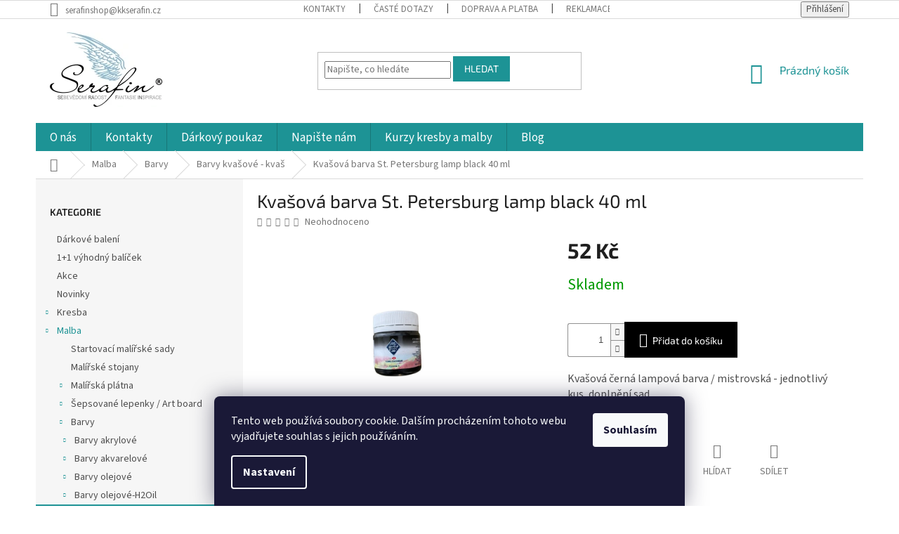

--- FILE ---
content_type: text/html; charset=utf-8
request_url: https://www.serafinshop.cz/barvy-kvasove-kvas/kvasova-barva-st--petersburg-lamp-black-40-ml/
body_size: 31004
content:
<!doctype html><html lang="cs" dir="ltr" class="header-background-light external-fonts-loaded"><head><meta charset="utf-8" /><meta name="viewport" content="width=device-width,initial-scale=1" /><title>Kvašová barva St. Petersburg lamp black 40 ml - www.serafinshop.cz</title><link rel="preconnect" href="https://cdn.myshoptet.com" /><link rel="dns-prefetch" href="https://cdn.myshoptet.com" /><link rel="preload" href="https://cdn.myshoptet.com/prj/dist/master/cms/libs/jquery/jquery-1.11.3.min.js" as="script" /><link href="https://cdn.myshoptet.com/prj/dist/master/cms/templates/frontend_templates/shared/css/font-face/source-sans-3.css" rel="stylesheet"><link href="https://cdn.myshoptet.com/prj/dist/master/cms/templates/frontend_templates/shared/css/font-face/exo-2.css" rel="stylesheet"><link href="https://cdn.myshoptet.com/prj/dist/master/shop/dist/font-shoptet-11.css.62c94c7785ff2cea73b2.css" rel="stylesheet"><script>
dataLayer = [];
dataLayer.push({'shoptet' : {
    "pageId": 1571,
    "pageType": "productDetail",
    "currency": "CZK",
    "currencyInfo": {
        "decimalSeparator": ",",
        "exchangeRate": 1,
        "priceDecimalPlaces": 0,
        "symbol": "K\u010d",
        "symbolLeft": 0,
        "thousandSeparator": " "
    },
    "language": "cs",
    "projectId": 121755,
    "product": {
        "id": 11481,
        "guid": "3fddfeb6-c2af-11eb-854e-ecf4bbd79d2f",
        "hasVariants": false,
        "codes": [
            {
                "code": 11481
            }
        ],
        "code": "11481",
        "name": "Kva\u0161ov\u00e1 barva St. Petersburg lamp black 40 ml",
        "appendix": "",
        "weight": 0,
        "manufacturerGuid": "1EF533247EFF680EBA06DA0BA3DED3EE",
        "currentCategory": "Malba | Barvy | Barvy kva\u0161ov\u00e9 - kva\u0161",
        "currentCategoryGuid": "78cffffe-2a11-11e9-a065-0cc47a6c92bc",
        "defaultCategory": "Malba | Barvy | Barvy kva\u0161ov\u00e9 - kva\u0161",
        "defaultCategoryGuid": "78cffffe-2a11-11e9-a065-0cc47a6c92bc",
        "currency": "CZK",
        "priceWithVat": 52
    },
    "stocks": [
        {
            "id": 1,
            "title": "K dol\u016fm 967 \/ 10 ",
            "isDeliveryPoint": 1,
            "visibleOnEshop": 1
        },
        {
            "id": "ext",
            "title": "Sklad",
            "isDeliveryPoint": 0,
            "visibleOnEshop": 1
        }
    ],
    "cartInfo": {
        "id": null,
        "freeShipping": false,
        "freeShippingFrom": null,
        "leftToFreeGift": {
            "formattedPrice": "0 K\u010d",
            "priceLeft": 0
        },
        "freeGift": false,
        "leftToFreeShipping": {
            "priceLeft": null,
            "dependOnRegion": null,
            "formattedPrice": null
        },
        "discountCoupon": [],
        "getNoBillingShippingPrice": {
            "withoutVat": 0,
            "vat": 0,
            "withVat": 0
        },
        "cartItems": [],
        "taxMode": "ORDINARY"
    },
    "cart": [],
    "customer": {
        "priceRatio": 1,
        "priceListId": 1,
        "groupId": null,
        "registered": false,
        "mainAccount": false
    }
}});
dataLayer.push({'cookie_consent' : {
    "marketing": "denied",
    "analytics": "denied"
}});
document.addEventListener('DOMContentLoaded', function() {
    shoptet.consent.onAccept(function(agreements) {
        if (agreements.length == 0) {
            return;
        }
        dataLayer.push({
            'cookie_consent' : {
                'marketing' : (agreements.includes(shoptet.config.cookiesConsentOptPersonalisation)
                    ? 'granted' : 'denied'),
                'analytics': (agreements.includes(shoptet.config.cookiesConsentOptAnalytics)
                    ? 'granted' : 'denied')
            },
            'event': 'cookie_consent'
        });
    });
});
</script>
<meta property="og:type" content="website"><meta property="og:site_name" content="serafinshop.cz"><meta property="og:url" content="https://www.serafinshop.cz/barvy-kvasove-kvas/kvasova-barva-st--petersburg-lamp-black-40-ml/"><meta property="og:title" content="Kvašová barva St. Petersburg lamp black 40 ml - www.serafinshop.cz"><meta name="author" content="www.serafinshop.cz"><meta name="web_author" content="Shoptet.cz"><meta name="dcterms.rightsHolder" content="www.serafinshop.cz"><meta name="robots" content="index,follow"><meta property="og:image" content="https://cdn.myshoptet.com/usr/www.serafinshop.cz/user/shop/big/11481_kvasova-barva-st--petersburg-lamp-black.png?60b5e8d4"><meta property="og:description" content="Kvašová barva St. Petersburg lamp black 40 ml. Kvašová černá lampová barva / mistrovská - jednotlivý  kus, doplnění sad40 ml"><meta name="description" content="Kvašová barva St. Petersburg lamp black 40 ml. Kvašová černá lampová barva / mistrovská - jednotlivý  kus, doplnění sad40 ml"><meta name="google-site-verification" content="google091f5f4d23efeb36.html"><meta property="product:price:amount" content="52"><meta property="product:price:currency" content="CZK"><style>:root {--color-primary: #1d9395;--color-primary-h: 181;--color-primary-s: 67%;--color-primary-l: 35%;--color-primary-hover: #1d9395;--color-primary-hover-h: 181;--color-primary-hover-s: 67%;--color-primary-hover-l: 35%;--color-secondary: #000000;--color-secondary-h: 0;--color-secondary-s: 0%;--color-secondary-l: 0%;--color-secondary-hover: #1d9395;--color-secondary-hover-h: 181;--color-secondary-hover-s: 67%;--color-secondary-hover-l: 35%;--color-tertiary: #1d9395;--color-tertiary-h: 181;--color-tertiary-s: 67%;--color-tertiary-l: 35%;--color-tertiary-hover: #1d9395;--color-tertiary-hover-h: 181;--color-tertiary-hover-s: 67%;--color-tertiary-hover-l: 35%;--color-header-background: #ffffff;--template-font: "Source Sans 3";--template-headings-font: "Exo 2";--header-background-url: url("[data-uri]");--cookies-notice-background: #1A1937;--cookies-notice-color: #F8FAFB;--cookies-notice-button-hover: #f5f5f5;--cookies-notice-link-hover: #27263f;--templates-update-management-preview-mode-content: "Náhled aktualizací šablony je aktivní pro váš prohlížeč."}</style>
    
    <link href="https://cdn.myshoptet.com/prj/dist/master/shop/dist/main-11.less.5a24dcbbdabfd189c152.css" rel="stylesheet" />
        
    <script>var shoptet = shoptet || {};</script>
    <script src="https://cdn.myshoptet.com/prj/dist/master/shop/dist/main-3g-header.js.27c4444ba5dd6be3416d.js"></script>
<!-- User include --><!-- project html code header -->
<script type="text/javascript">
$(document).ready(function(){ $('#sendNewsletter').attr('checked','checked'); }); $(document).ajaxComplete(function(){ $('#sendNewsletter').attr('checked','checked'); });
</script>

<style tyep="text/css">
#checkout-set-registration{display: none}
</style>
<style type="text/css"> #manufacturer-filter { display: none } </style>

<style>
.welcome h1 {
    text-align: center;
}

#header .site-name a img { max-height: 120px; }
@media (min-width: 768px) {
.menu-helper { top: 100%; transform: translateY(-33px); }
.header-top { height: auto; }
}

.homepage-box {
    border-top-color: #fff;
    border-bottom-color: #fff;
    background-color: #fff;
}

.category-header {
    background-color: #fff;
}

@media (min-width: 768px) {
	#navigation {
     height: 40px;
}

.fitted .navigation-in ul {
      justify-content: center;
}

.navigation-in {
    line-height: 35px;
}

.navigation-in>ul>li>a {
		padding-top: 4px;
		padding-bottom: 4px;
		font-size: 17px;
}

body.in-krok-1 .question-tooltip {display: none;}
 .tooltiptext {margin-top: -2px; padding-left: 21px; font-size: 14px; padding-right: 80px;}
</style>

<!-- /User include --><link rel="shortcut icon" href="/favicon.ico" type="image/x-icon" /><link rel="canonical" href="https://www.serafinshop.cz/barvy-kvasove-kvas/kvasova-barva-st--petersburg-lamp-black-40-ml/" />    <script>
        var _hwq = _hwq || [];
        _hwq.push(['setKey', '8FDA6995350EE3FD3F8F97EEC1405C24']);
        _hwq.push(['setTopPos', '200']);
        _hwq.push(['showWidget', '22']);
        (function() {
            var ho = document.createElement('script');
            ho.src = 'https://cz.im9.cz/direct/i/gjs.php?n=wdgt&sak=8FDA6995350EE3FD3F8F97EEC1405C24';
            var s = document.getElementsByTagName('script')[0]; s.parentNode.insertBefore(ho, s);
        })();
    </script>
    <!-- Global site tag (gtag.js) - Google Analytics -->
    <script async src="https://www.googletagmanager.com/gtag/js?id=UA-2535921-6"></script>
    <script>
        
        window.dataLayer = window.dataLayer || [];
        function gtag(){dataLayer.push(arguments);}
        

                    console.debug('default consent data');

            gtag('consent', 'default', {"ad_storage":"denied","analytics_storage":"denied","ad_user_data":"denied","ad_personalization":"denied","wait_for_update":500});
            dataLayer.push({
                'event': 'default_consent'
            });
        
        gtag('js', new Date());

                gtag('config', 'UA-2535921-6', { 'groups': "UA" });
        
        
                gtag('config', 'AW-1066657042');
        
        
        
        
        
        
                gtag('set', 'currency', 'CZK');

        gtag('event', 'view_item', {
            "send_to": "UA",
            "items": [
                {
                    "id": "11481",
                    "name": "Kva\u0161ov\u00e1 barva St. Petersburg lamp black 40 ml",
                    "category": "Malba \/ Barvy \/ Barvy kva\u0161ov\u00e9 - kva\u0161",
                                        "brand": "Nevskaya Palitra",
                                                            "price": 43
                }
            ]
        });
        
        
        
        
        
        
        
        
        
        
        
        
        document.addEventListener('DOMContentLoaded', function() {
            if (typeof shoptet.tracking !== 'undefined') {
                for (var id in shoptet.tracking.bannersList) {
                    gtag('event', 'view_promotion', {
                        "send_to": "UA",
                        "promotions": [
                            {
                                "id": shoptet.tracking.bannersList[id].id,
                                "name": shoptet.tracking.bannersList[id].name,
                                "position": shoptet.tracking.bannersList[id].position
                            }
                        ]
                    });
                }
            }

            shoptet.consent.onAccept(function(agreements) {
                if (agreements.length !== 0) {
                    console.debug('gtag consent accept');
                    var gtagConsentPayload =  {
                        'ad_storage': agreements.includes(shoptet.config.cookiesConsentOptPersonalisation)
                            ? 'granted' : 'denied',
                        'analytics_storage': agreements.includes(shoptet.config.cookiesConsentOptAnalytics)
                            ? 'granted' : 'denied',
                                                                                                'ad_user_data': agreements.includes(shoptet.config.cookiesConsentOptPersonalisation)
                            ? 'granted' : 'denied',
                        'ad_personalization': agreements.includes(shoptet.config.cookiesConsentOptPersonalisation)
                            ? 'granted' : 'denied',
                        };
                    console.debug('update consent data', gtagConsentPayload);
                    gtag('consent', 'update', gtagConsentPayload);
                    dataLayer.push(
                        { 'event': 'update_consent' }
                    );
                }
            });
        });
    </script>
<!-- Start Srovname.cz Pixel -->
<script type="text/plain" data-cookiecategory="analytics">
    !(function (e, n, t, a, s, o, r) {
        e[a] ||
        (((s = e[a] = function () {
            s.process ? s.process.apply(s, arguments) : s.queue.push(arguments);
        }).queue = []),
            ((o = n.createElement(t)).async = 1),
            (o.src = "https://tracking.srovname.cz/srovnamepixel.js"),
            (o.dataset.srv9 = "1"),
            (r = n.getElementsByTagName(t)[0]).parentNode.insertBefore(o, r));
    })(window, document, "script", "srovname");
    srovname("init", "074cafb06cbdf79e5eb24bab81dd798f");
</script>
<!-- End Srovname.cz Pixel -->
<script>
    (function(t, r, a, c, k, i, n, g) { t['ROIDataObject'] = k;
    t[k]=t[k]||function(){ (t[k].q=t[k].q||[]).push(arguments) },t[k].c=i;n=r.createElement(a),
    g=r.getElementsByTagName(a)[0];n.async=1;n.src=c;g.parentNode.insertBefore(n,g)
    })(window, document, 'script', '//www.heureka.cz/ocm/sdk.js?source=shoptet&version=2&page=product_detail', 'heureka', 'cz');

    heureka('set_user_consent', 0);
</script>
</head><body class="desktop id-1571 in-barvy-kvasove-kvas template-11 type-product type-detail multiple-columns-body columns-3 ums_forms_redesign--off ums_a11y_category_page--on ums_discussion_rating_forms--off ums_flags_display_unification--on ums_a11y_login--on mobile-header-version-0"><noscript>
    <style>
        #header {
            padding-top: 0;
            position: relative !important;
            top: 0;
        }
        .header-navigation {
            position: relative !important;
        }
        .overall-wrapper {
            margin: 0 !important;
        }
        body:not(.ready) {
            visibility: visible !important;
        }
    </style>
    <div class="no-javascript">
        <div class="no-javascript__title">Musíte změnit nastavení vašeho prohlížeče</div>
        <div class="no-javascript__text">Podívejte se na: <a href="https://www.google.com/support/bin/answer.py?answer=23852">Jak povolit JavaScript ve vašem prohlížeči</a>.</div>
        <div class="no-javascript__text">Pokud používáte software na blokování reklam, může být nutné povolit JavaScript z této stránky.</div>
        <div class="no-javascript__text">Děkujeme.</div>
    </div>
</noscript>

        <div id="fb-root"></div>
        <script>
            window.fbAsyncInit = function() {
                FB.init({
                    autoLogAppEvents : true,
                    xfbml            : true,
                    version          : 'v24.0'
                });
            };
        </script>
        <script async defer crossorigin="anonymous" src="https://connect.facebook.net/cs_CZ/sdk.js#xfbml=1&version=v24.0"></script>    <div class="siteCookies siteCookies--bottom siteCookies--dark js-siteCookies" role="dialog" data-testid="cookiesPopup" data-nosnippet>
        <div class="siteCookies__form">
            <div class="siteCookies__content">
                <div class="siteCookies__text">
                    Tento web používá soubory cookie. Dalším procházením tohoto webu vyjadřujete souhlas s jejich používáním.
                </div>
                <p class="siteCookies__links">
                    <button class="siteCookies__link js-cookies-settings" aria-label="Nastavení cookies" data-testid="cookiesSettings">Nastavení</button>
                </p>
            </div>
            <div class="siteCookies__buttonWrap">
                                <button class="siteCookies__button js-cookiesConsentSubmit" value="all" aria-label="Přijmout cookies" data-testid="buttonCookiesAccept">Souhlasím</button>
            </div>
        </div>
        <script>
            document.addEventListener("DOMContentLoaded", () => {
                const siteCookies = document.querySelector('.js-siteCookies');
                document.addEventListener("scroll", shoptet.common.throttle(() => {
                    const st = document.documentElement.scrollTop;
                    if (st > 1) {
                        siteCookies.classList.add('siteCookies--scrolled');
                    } else {
                        siteCookies.classList.remove('siteCookies--scrolled');
                    }
                }, 100));
            });
        </script>
    </div>
<a href="#content" class="skip-link sr-only">Přejít na obsah</a><div class="overall-wrapper"><div class="user-action"><div class="container">
    <div class="user-action-in">
                    <div id="login" class="user-action-login popup-widget login-widget" role="dialog" aria-labelledby="loginHeading">
        <div class="popup-widget-inner">
                            <h2 id="loginHeading">Přihlášení k vašemu účtu</h2><div id="customerLogin"><form action="/action/Customer/Login/" method="post" id="formLoginIncluded" class="csrf-enabled formLogin" data-testid="formLogin"><input type="hidden" name="referer" value="" /><div class="form-group"><div class="input-wrapper email js-validated-element-wrapper no-label"><input type="email" name="email" class="form-control" autofocus placeholder="E-mailová adresa (např. jan@novak.cz)" data-testid="inputEmail" autocomplete="email" required /></div></div><div class="form-group"><div class="input-wrapper password js-validated-element-wrapper no-label"><input type="password" name="password" class="form-control" placeholder="Heslo" data-testid="inputPassword" autocomplete="current-password" required /><span class="no-display">Nemůžete vyplnit toto pole</span><input type="text" name="surname" value="" class="no-display" /></div></div><div class="form-group"><div class="login-wrapper"><button type="submit" class="btn btn-secondary btn-text btn-login" data-testid="buttonSubmit">Přihlásit se</button><div class="password-helper"><a href="/registrace/" data-testid="signup" rel="nofollow">Nová registrace</a><a href="/klient/zapomenute-heslo/" rel="nofollow">Zapomenuté heslo</a></div></div></div><div class="social-login-buttons"><div class="social-login-buttons-divider"><span>nebo</span></div><div class="form-group"><a href="/action/Social/login/?provider=Facebook" class="login-btn facebook" rel="nofollow"><span class="login-facebook-icon"></span><strong>Přihlásit se přes Facebook</strong></a></div></div></form>
</div>                    </div>
    </div>

                            <div id="cart-widget" class="user-action-cart popup-widget cart-widget loader-wrapper" data-testid="popupCartWidget" role="dialog" aria-hidden="true">
    <div class="popup-widget-inner cart-widget-inner place-cart-here">
        <div class="loader-overlay">
            <div class="loader"></div>
        </div>
    </div>

    <div class="cart-widget-button">
        <a href="/kosik/" class="btn btn-conversion" id="continue-order-button" rel="nofollow" data-testid="buttonNextStep">Pokračovat do košíku</a>
    </div>
</div>
            </div>
</div>
</div><div class="top-navigation-bar" data-testid="topNavigationBar">

    <div class="container">

        <div class="top-navigation-contacts">
            <strong>Zákaznická podpora:</strong><a href="mailto:serafinshop@kkserafin.cz" class="project-email" data-testid="contactboxEmail"><span>serafinshop@kkserafin.cz</span></a>        </div>

                            <div class="top-navigation-menu">
                <div class="top-navigation-menu-trigger"></div>
                <ul class="top-navigation-bar-menu">
                                            <li class="top-navigation-menu-item-29">
                            <a href="/kontakty/">Kontakty</a>
                        </li>
                                            <li class="top-navigation-menu-item-2103">
                            <a href="/caste-dotazy/">Časté dotazy</a>
                        </li>
                                            <li class="top-navigation-menu-item-2094">
                            <a href="/doprava-a-platba/">Doprava a platba</a>
                        </li>
                                            <li class="top-navigation-menu-item-875">
                            <a href="/reklamace/">Reklamace a vrácení</a>
                        </li>
                                            <li class="top-navigation-menu-item-39">
                            <a href="/obchodni-podminky/">Obchodní podmínky</a>
                        </li>
                                            <li class="top-navigation-menu-item-2100">
                            <a href="/podminky-ochrany-osobnich-udaju/">Podmínky ochrany osobních údajů</a>
                        </li>
                                    </ul>
                <ul class="top-navigation-bar-menu-helper"></ul>
            </div>
        
        <div class="top-navigation-tools">
            <div class="responsive-tools">
                <a href="#" class="toggle-window" data-target="search" aria-label="Hledat" data-testid="linkSearchIcon"></a>
                                                            <a href="#" class="toggle-window" data-target="login"></a>
                                                    <a href="#" class="toggle-window" data-target="navigation" aria-label="Menu" data-testid="hamburgerMenu"></a>
            </div>
                        <button class="top-nav-button top-nav-button-login toggle-window" type="button" data-target="login" aria-haspopup="dialog" aria-controls="login" aria-expanded="false" data-testid="signin"><span>Přihlášení</span></button>        </div>

    </div>

</div>
<header id="header"><div class="container navigation-wrapper">
    <div class="header-top">
        <div class="site-name-wrapper">
            <div class="site-name"><a href="/" data-testid="linkWebsiteLogo"><img src="https://cdn.myshoptet.com/usr/www.serafinshop.cz/user/logos/logo_serafin_(160x106).jpg" alt="www.serafinshop.cz" fetchpriority="low" /></a></div>        </div>
        <div class="search" itemscope itemtype="https://schema.org/WebSite">
            <meta itemprop="headline" content="Barvy kvašové - kvaš"/><meta itemprop="url" content="https://www.serafinshop.cz"/><meta itemprop="text" content="Kvašová barva St. Petersburg lamp black 40 ml. Kvašová černá lampová barva / mistrovská - jednotlivý&amp;amp;nbsp; kus, doplnění sad40 ml"/>            <form action="/action/ProductSearch/prepareString/" method="post"
    id="formSearchForm" class="search-form compact-form js-search-main"
    itemprop="potentialAction" itemscope itemtype="https://schema.org/SearchAction" data-testid="searchForm">
    <fieldset>
        <meta itemprop="target"
            content="https://www.serafinshop.cz/vyhledavani/?string={string}"/>
        <input type="hidden" name="language" value="cs"/>
        
            
<input
    type="search"
    name="string"
        class="query-input form-control search-input js-search-input"
    placeholder="Napište, co hledáte"
    autocomplete="off"
    required
    itemprop="query-input"
    aria-label="Vyhledávání"
    data-testid="searchInput"
>
            <button type="submit" class="btn btn-default" data-testid="searchBtn">Hledat</button>
        
    </fieldset>
</form>
        </div>
        <div class="navigation-buttons">
                
    <a href="/kosik/" class="btn btn-icon toggle-window cart-count" data-target="cart" data-hover="true" data-redirect="true" data-testid="headerCart" rel="nofollow" aria-haspopup="dialog" aria-expanded="false" aria-controls="cart-widget">
        
                <span class="sr-only">Nákupní košík</span>
        
            <span class="cart-price visible-lg-inline-block" data-testid="headerCartPrice">
                                    Prázdný košík                            </span>
        
    
            </a>
        </div>
    </div>
    <nav id="navigation" aria-label="Hlavní menu" data-collapsible="true"><div class="navigation-in menu"><ul class="menu-level-1" role="menubar" data-testid="headerMenuItems"><li class="menu-item-872" role="none"><a href="/o-nas/" data-testid="headerMenuItem" role="menuitem" aria-expanded="false"><b>O nás</b></a></li>
<li class="menu-item-29" role="none"><a href="/kontakty/" data-testid="headerMenuItem" role="menuitem" aria-expanded="false"><b>Kontakty</b></a></li>
<li class="menu-item-698" role="none"><a href="/darkovy-poukaz/" data-testid="headerMenuItem" role="menuitem" aria-expanded="false"><b>Dárkový poukaz</b></a></li>
<li class="menu-item--6" role="none"><a href="/napiste-nam/" data-testid="headerMenuItem" role="menuitem" aria-expanded="false"><b>Napište nám</b></a></li>
<li class="menu-item-external-23" role="none"><a href="http://www.konecnekreslim.cz" target="blank" data-testid="headerMenuItem" role="menuitem" aria-expanded="false"><b>Kurzy kresby a malby</b></a></li>
<li class="menu-item-923" role="none"><a href="/blog/" data-testid="headerMenuItem" role="menuitem" aria-expanded="false"><b>Blog</b></a></li>
<li class="appended-category menu-item-722" role="none"><a href="/darkove-baleni/"><b>Dárkové balení</b></a></li><li class="appended-category menu-item-2076" role="none"><a href="/1-1-vyhodny-balicek/"><b>1+1 výhodný balíček</b></a></li><li class="appended-category menu-item-1341" role="none"><a href="/akce/"><b>Akce </b></a></li><li class="appended-category menu-item-854" role="none"><a href="/novinky/"><b>Novinky</b></a></li><li class="appended-category menu-item-692 ext" role="none"><a href="/kresba/"><b>Kresba</b><span class="submenu-arrow" role="menuitem"></span></a><ul class="menu-level-2 menu-level-2-appended" role="menu"><li class="menu-item-755" role="none"><a href="/pastelky-2/" data-testid="headerMenuItem" role="menuitem"><span>Pastelky</span></a></li><li class="menu-item-791" role="none"><a href="/tuzky/" data-testid="headerMenuItem" role="menuitem"><span>Tužky</span></a></li><li class="menu-item-818" role="none"><a href="/uhly/" data-testid="headerMenuItem" role="menuitem"><span>Uhly</span></a></li><li class="menu-item-779" role="none"><a href="/orezavatka/" data-testid="headerMenuItem" role="menuitem"><span>Ořezávátka</span></a></li><li class="menu-item-1461" role="none"><a href="/nuzky/" data-testid="headerMenuItem" role="menuitem"><span>Nůžky, nože, podložky</span></a></li><li class="menu-item-803" role="none"><a href="/pryze-gumy/" data-testid="headerMenuItem" role="menuitem"><span>Pryže, gumy</span></a></li><li class="menu-item-704" role="none"><a href="/inkoust-a-tus/" data-testid="headerMenuItem" role="menuitem"><span>Inkoust a tuš</span></a></li><li class="menu-item-1991" role="none"><a href="/tus-na-akrylove-bazi/" data-testid="headerMenuItem" role="menuitem"><span>Tuš na akrylové bázi</span></a></li><li class="menu-item-812" role="none"><a href="/fixativ/" data-testid="headerMenuItem" role="menuitem"><span>Fixativ</span></a></li><li class="menu-item-824" role="none"><a href="/penaly-art-obaly/" data-testid="headerMenuItem" role="menuitem"><span>Penály a pouzdra</span></a></li><li class="menu-item-845" role="none"><a href="/popisovace/" data-testid="headerMenuItem" role="menuitem"><span>Popisovače</span></a></li><li class="menu-item-1718" role="none"><a href="/touch-oboustranny-fix/" data-testid="headerMenuItem" role="menuitem"><span>Touch twin markers/oboustranný fix</span></a></li><li class="menu-item-866" role="none"><a href="/pastel/" data-testid="headerMenuItem" role="menuitem"><span>Pastel</span></a></li><li class="menu-item-1132" role="none"><a href="/desky-na-kresbu/" data-testid="headerMenuItem" role="menuitem"><span>Desky na kresbu</span></a></li><li class="menu-item-776" role="none"><a href="/doplnky-ke-kresbe/" data-testid="headerMenuItem" role="menuitem"><span>Doplňky ke kresbě</span></a></li></ul></li><li class="appended-category menu-item-689 ext" role="none"><a href="/malba/"><b>Malba</b><span class="submenu-arrow" role="menuitem"></span></a><ul class="menu-level-2 menu-level-2-appended" role="menu"><li class="menu-item-1488" role="none"><a href="/startovaci-malirske-sady/" data-testid="headerMenuItem" role="menuitem"><span>Startovací malířské sady</span></a></li><li class="menu-item-836" role="none"><a href="/malirske-stojany/" data-testid="headerMenuItem" role="menuitem"><span>Malířské stojany</span></a></li><li class="menu-item-728" role="none"><a href="/malirska-platna/" data-testid="headerMenuItem" role="menuitem"><span>Malířská plátna</span></a></li><li class="menu-item-716" role="none"><a href="/sepsovane-lepenky--art-board/" data-testid="headerMenuItem" role="menuitem"><span>Šepsované lepenky / Art board</span></a></li><li class="menu-item-860" role="none"><a href="/barvy/" data-testid="headerMenuItem" role="menuitem"><span>Barvy</span></a></li><li class="menu-item-863" role="none"><a href="/stetce/" data-testid="headerMenuItem" role="menuitem"><span>Štětce</span></a></li><li class="menu-item-761" role="none"><a href="/doplnky-k-malbe/" data-testid="headerMenuItem" role="menuitem"><span>Doplňky k malbě</span></a></li></ul></li><li class="appended-category menu-item-701 ext" role="none"><a href="/papir/"><b>Papíry a bloky</b><span class="submenu-arrow" role="menuitem"></span></a><ul class="menu-level-2 menu-level-2-appended" role="menu"><li class="menu-item-1037" role="none"><a href="/barevne-papiry-v-bloku/" data-testid="headerMenuItem" role="menuitem"><span>Barevné papíry v bloku</span></a></li><li class="menu-item-725" role="none"><a href="/barevne-papiry/" data-testid="headerMenuItem" role="menuitem"><span>Barevné papíry volné</span></a></li><li class="menu-item-746" role="none"><a href="/papir-na-suche-techniky/" data-testid="headerMenuItem" role="menuitem"><span>Papír na suché techniky</span></a></li><li class="menu-item-833" role="none"><a href="/skicaky/" data-testid="headerMenuItem" role="menuitem"><span>Skicáky</span></a></li><li class="menu-item-830" role="none"><a href="/papir-volny/" data-testid="headerMenuItem" role="menuitem"><span>Papír volný</span></a></li><li class="menu-item-839" role="none"><a href="/pauzovy-papir/" data-testid="headerMenuItem" role="menuitem"><span>Pauzovací papír</span></a></li><li class="menu-item-1383" role="none"><a href="/kopirovaci-papir/" data-testid="headerMenuItem" role="menuitem"><span>Kopírovací papír</span></a></li><li class="menu-item-764" role="none"><a href="/papiry-volne-a1-b1/" data-testid="headerMenuItem" role="menuitem"><span>Papíry volné A1 B1</span></a></li><li class="menu-item-773" role="none"><a href="/bloky-format-a3/" data-testid="headerMenuItem" role="menuitem"><span>Bloky formát A3</span></a></li><li class="menu-item-797" role="none"><a href="/bloky-format-a2/" data-testid="headerMenuItem" role="menuitem"><span>Bloky formát A2</span></a></li><li class="menu-item-1022" role="none"><a href="/blok-pohlednice/" data-testid="headerMenuItem" role="menuitem"><span>Blok pohlednice</span></a></li><li class="menu-item-1625" role="none"><a href="/bavlna-akvarelovy-papir/" data-testid="headerMenuItem" role="menuitem"><span>Bavlna - akvarelový papír</span></a></li><li class="menu-item-1025" role="none"><a href="/akvarelovy-papir/" data-testid="headerMenuItem" role="menuitem"><span>Akvarelový papír</span></a></li><li class="menu-item-2146" role="none"><a href="/kvas-2/" data-testid="headerMenuItem" role="menuitem"><span>Kvaš</span></a></li><li class="menu-item-1028" role="none"><a href="/papir-na-pastel/" data-testid="headerMenuItem" role="menuitem"><span>Papír na pastel </span></a></li><li class="menu-item-1031" role="none"><a href="/papir-na-akryl/" data-testid="headerMenuItem" role="menuitem"><span>Papír na akryl, tempera</span></a></li><li class="menu-item-1034" role="none"><a href="/kreslici-papir/" data-testid="headerMenuItem" role="menuitem"><span>Kreslící papír</span></a></li><li class="menu-item-1120" role="none"><a href="/kaligraficky-papir/" data-testid="headerMenuItem" role="menuitem"><span>Kaligrafický papír</span></a></li><li class="menu-item-1153" role="none"><a href="/sesit/" data-testid="headerMenuItem" role="menuitem"><span>Design sešity</span></a></li><li class="menu-item-1389" role="none"><a href="/papir--blok-mix-media/" data-testid="headerMenuItem" role="menuitem"><span>Papír, blok - mix média</span></a></li><li class="menu-item-1470" role="none"><a href="/sedak-v-navinu/" data-testid="headerMenuItem" role="menuitem"><span>Šedák v návinu </span></a></li><li class="menu-item-1482" role="none"><a href="/olejomalba-papir/" data-testid="headerMenuItem" role="menuitem"><span>Olejomalba - papír</span></a></li><li class="menu-item-1526" role="none"><a href="/papir-na-pastelky/" data-testid="headerMenuItem" role="menuitem"><span>Papír na pastelky / akvarelové </span></a></li><li class="menu-item-1679" role="none"><a href="/desing--ilustrace/" data-testid="headerMenuItem" role="menuitem"><span>Desing, ilustrace, manga, marker</span></a></li><li class="menu-item-1934" role="none"><a href="/leporello-skicak/" data-testid="headerMenuItem" role="menuitem"><span>Leporello skicák</span></a></li><li class="menu-item-2028" role="none"><a href="/fotopapir/" data-testid="headerMenuItem" role="menuitem"><span>Fotopapír</span></a></li><li class="menu-item-2183" role="none"><a href="/kraftovy/" data-testid="headerMenuItem" role="menuitem"><span>Kraftový</span></a></li><li class="menu-item-2201" role="none"><a href="/ryzovvy-papir/" data-testid="headerMenuItem" role="menuitem"><span>Rýžový papír</span></a></li></ul></li><li class="appended-category menu-item-2209" role="none"><a href="/gelli-print/"><b>Gelli print</b></a></li><li class="appended-category menu-item-1138" role="none"><a href="/ramovani/"><b>Rámování - ukládání </b></a></li><li class="appended-category menu-item-1736" role="none"><a href="/litografie/"><b>Litografie</b></a></li><li class="appended-category menu-item-1117" role="none"><a href="/kaligrafie-2/"><b>Kaligrafie</b></a></li><li class="appended-category menu-item-2195" role="none"><a href="/pozlacovani/"><b>Pozlacování</b></a></li><li class="appended-category menu-item-2189" role="none"><a href="/alkoholove-inkousty/"><b>Alkoholové inkousty</b></a></li><li class="appended-category menu-item-731 ext" role="none"><a href="/zentangle/"><b>Zentangle</b><span class="submenu-arrow" role="menuitem"></span></a><ul class="menu-level-2 menu-level-2-appended" role="menu"><li class="menu-item-1497" role="none"><a href="/gelove-pera/" data-testid="headerMenuItem" role="menuitem"><span>Pera gelové</span></a></li><li class="menu-item-995" role="none"><a href="/knihy/" data-testid="headerMenuItem" role="menuitem"><span>Knihy</span></a></li><li class="menu-item-1001" role="none"><a href="/gelova-pera/" data-testid="headerMenuItem" role="menuitem"><span>Gelová pera </span></a></li></ul></li><li class="appended-category menu-item-1105" role="none"><a href="/knihy-2/"><b>Knihy</b></a></li><li class="appended-category menu-item-1046" role="none"><a href="/komiks/"><b>Komiks Manga</b></a></li><li class="appended-category menu-item-1802" role="none"><a href="/malovani-na-kameny/"><b>Malování na kameny</b></a></li><li class="appended-category menu-item-1052 ext" role="none"><a href="/hobby-vytvarka/"><b>Textil, porcelán ....</b><span class="submenu-arrow" role="menuitem"></span></a><ul class="menu-level-2 menu-level-2-appended" role="menu"><li class="menu-item-1055" role="none"><a href="/barvy-na-textil-2/" data-testid="headerMenuItem" role="menuitem"><span>Barvy na textil</span></a></li><li class="menu-item-1061" role="none"><a href="/barvy-na-porcelan-2/" data-testid="headerMenuItem" role="menuitem"><span>Fixy na porcelán</span></a></li><li class="menu-item-1064" role="none"><a href="/barvy-na-sklo-2/" data-testid="headerMenuItem" role="menuitem"><span>Barvy na sklo</span></a></li><li class="menu-item-1076" role="none"><a href="/pasty--tmely/" data-testid="headerMenuItem" role="menuitem"><span>pasty a tmely</span></a></li><li class="menu-item-1126" role="none"><a href="/lepidla/" data-testid="headerMenuItem" role="menuitem"><span>Lepidla</span></a></li><li class="menu-item-1446" role="none"><a href="/pryskyrice/" data-testid="headerMenuItem" role="menuitem"><span>Pryskyřice</span></a></li></ul></li><li class="appended-category menu-item-1156 ext" role="none"><a href="/designove-doplnky/"><b>Designové doplňky</b><span class="submenu-arrow" role="menuitem"></span></a><ul class="menu-level-2 menu-level-2-appended" role="menu"><li class="menu-item-785" role="none"><a href="/hobby-kreativ/" data-testid="headerMenuItem" role="menuitem"><span>Hobby</span></a></li><li class="menu-item-2064" role="none"><a href="/zastery/" data-testid="headerMenuItem" role="menuitem"><span>Zástěry</span></a></li><li class="menu-item-1299" role="none"><a href="/pouzdra-na-bryle/" data-testid="headerMenuItem" role="menuitem"><span>Pouzdra na brýle</span></a></li><li class="menu-item-1302" role="none"><a href="/ekologicka-skladaci-taska-ecozz/" data-testid="headerMenuItem" role="menuitem"><span>Tašky</span></a></li><li class="menu-item-1308" role="none"><a href="/uterky-na-bryle/" data-testid="headerMenuItem" role="menuitem"><span>Utěrky na brýle</span></a></li><li class="menu-item-1347" role="none"><a href="/pouzdra--tasticky/" data-testid="headerMenuItem" role="menuitem"><span>Pouzdra, taštičky</span></a></li><li class="menu-item-1910" role="none"><a href="/lekovky/" data-testid="headerMenuItem" role="menuitem"><span>Lékovky </span></a></li><li class="menu-item-1916" role="none"><a href="/hacek-na-kabelku/" data-testid="headerMenuItem" role="menuitem"><span>Háček na kabelku</span></a></li><li class="menu-item-2124" role="none"><a href="/taska-se-sirokym-dnem/" data-testid="headerMenuItem" role="menuitem"><span>Taška se širokým dnem</span></a></li></ul></li><li class="appended-category menu-item-1410 ext" role="none"><a href="/vytvarne-techniky/"><b>Výtvarné techniky</b><span class="submenu-arrow" role="menuitem"></span></a><ul class="menu-level-2 menu-level-2-appended" role="menu"><li class="menu-item-1242" role="none"><a href="/linoryt/" data-testid="headerMenuItem" role="menuitem"><span>Linoryt</span></a></li><li class="menu-item-1413" role="none"><a href="/inverzni-kresba/" data-testid="headerMenuItem" role="menuitem"><span>Inverzní kresba a malba</span></a></li><li class="menu-item-1419" role="none"><a href="/kresba-tuzkou/" data-testid="headerMenuItem" role="menuitem"><span>Kresba tužkou</span></a></li><li class="menu-item-1425" role="none"><a href="/dry-brush-suchy-stetec/" data-testid="headerMenuItem" role="menuitem"><span>Dry brush - suchý štětec</span></a></li><li class="menu-item-1431" role="none"><a href="/skicovani/" data-testid="headerMenuItem" role="menuitem"><span>Skicování </span></a></li><li class="menu-item-1452" role="none"><a href="/malba-na-cerne-platno/" data-testid="headerMenuItem" role="menuitem"><span>Malba na černé plátno</span></a></li><li class="menu-item-1522" role="none"><a href="/plenerova-tvorba/" data-testid="headerMenuItem" role="menuitem"><span>Plenér - malba v přírodě</span></a></li><li class="menu-item-1547" role="none"><a href="/suchy-a-olejovy-pastel/" data-testid="headerMenuItem" role="menuitem"><span>Suchý  pastel </span></a></li><li class="menu-item-1559" role="none"><a href="/akvarel/" data-testid="headerMenuItem" role="menuitem"><span>Akvarel</span></a></li><li class="menu-item-1613" role="none"><a href="/predkreslene-platno/" data-testid="headerMenuItem" role="menuitem"><span>Předkreslené plátno </span></a></li><li class="menu-item-1652" role="none"><a href="/mandaly/" data-testid="headerMenuItem" role="menuitem"><span>Mandaly</span></a></li></ul></li><li class="appended-category menu-item-1664" role="none"><a href="/limitovana-edice-sberatele/"><b>LIMITOVANÁ EDICE - SBĚRATELÉ</b></a></li><li class="appended-category menu-item-1165 ext" role="none"><a href="/nejoblibenejsi-znacky/"><b>NEJoblíbenější značky </b><span class="submenu-arrow" role="menuitem"></span></a><ul class="menu-level-2 menu-level-2-appended" role="menu"><li class="menu-item-2043" role="none"><a href="/ami/" data-testid="headerMenuItem" role="menuitem"><span>Ami</span></a></li><li class="menu-item-1171" role="none"><a href="/canson/" data-testid="headerMenuItem" role="menuitem"><span>Canson</span></a></li><li class="menu-item-1796" role="none"><a href="/centropen/" data-testid="headerMenuItem" role="menuitem"><span>Centropen</span></a></li><li class="menu-item-1820" role="none"><a href="/darwi/" data-testid="headerMenuItem" role="menuitem"><span>Darwi</span></a></li><li class="menu-item-2178" role="none"><a href="/daniel-smith-2/" data-testid="headerMenuItem" role="menuitem"><span>Daniel Smith</span></a></li><li class="menu-item-1607" role="none"><a href="/da-vinci/" data-testid="headerMenuItem" role="menuitem"><span>Da Vinci</span></a></li><li class="menu-item-1167" role="none"><a href="/daler-rowney/" data-testid="headerMenuItem" role="menuitem"><span>Daler Rowney </span></a></li><li class="menu-item-1161" role="none"><a href="/derwent/" data-testid="headerMenuItem" role="menuitem"><span>Derwent </span></a></li><li class="menu-item-1198" role="none"><a href="/dynasty/" data-testid="headerMenuItem" role="menuitem"><span>Dynasty</span></a></li><li class="menu-item-1967" role="none"><a href="/essedee/" data-testid="headerMenuItem" role="menuitem"><span>Essedee</span></a></li><li class="menu-item-1163" role="none"><a href="/faber-castell/" data-testid="headerMenuItem" role="menuitem"><span>Faber Castell</span></a></li><li class="menu-item-1646" role="none"><a href="/fabriano/" data-testid="headerMenuItem" role="menuitem"><span>Fabriano </span></a></li><li class="menu-item-1180" role="none"><a href="/koh-i-noor/" data-testid="headerMenuItem" role="menuitem"><span>koh-i-noor</span></a></li><li class="menu-item-1640" role="none"><a href="/kuretake-2/" data-testid="headerMenuItem" role="menuitem"><span>Kuretake</span></a></li><li class="menu-item-1215" role="none"><a href="/lukas/" data-testid="headerMenuItem" role="menuitem"><span>Lukas</span></a></li><li class="menu-item-1320" role="none"><a href="/lyra-germany/" data-testid="headerMenuItem" role="menuitem"><span>LYRA Germany</span></a></li><li class="menu-item-1730" role="none"><a href="/lineo/" data-testid="headerMenuItem" role="menuitem"><span>Lineo </span></a></li><li class="menu-item-1892" role="none"><a href="/liguitex/" data-testid="headerMenuItem" role="menuitem"><span>Liquitex</span></a></li><li class="menu-item-1886" role="none"><a href="/lefranc-bourgeois/" data-testid="headerMenuItem" role="menuitem"><span>Lefranc &amp; Bourgeois</span></a></li><li class="menu-item-1464" role="none"><a href="/maped-2/" data-testid="headerMenuItem" role="menuitem"><span>Maped</span></a></li><li class="menu-item-1589" role="none"><a href="/meyco/" data-testid="headerMenuItem" role="menuitem"><span>Meyco</span></a></li><li class="menu-item-1395" role="none"><a href="/mungyo/" data-testid="headerMenuItem" role="menuitem"><span>Mungyo</span></a></li><li class="menu-item-1192" role="none"><a href="/nerchau/" data-testid="headerMenuItem" role="menuitem"><span>nerchau</span></a></li><li class="menu-item-1516" role="none"><a href="/nevskaya-palitra/" data-testid="headerMenuItem" role="menuitem"><span>Nevskaya Palitra</span></a></li><li class="menu-item-1174" role="none"><a href="/pebeo/" data-testid="headerMenuItem" role="menuitem"><span>Pébéo</span></a></li><li class="menu-item-1943" role="none"><a href="/pentart/" data-testid="headerMenuItem" role="menuitem"><span>Pentart</span></a></li><li class="menu-item-1898" role="none"><a href="/phoenix-3/" data-testid="headerMenuItem" role="menuitem"><span>Phoenix</span></a></li><li class="menu-item-1186" role="none"><a href="/royal-talens-2/" data-testid="headerMenuItem" role="menuitem"><span>royal talens</span></a></li><li class="menu-item-1784" role="none"><a href="/renesans/" data-testid="headerMenuItem" role="menuitem"><span>Renesans</span></a></li><li class="menu-item-1401" role="none"><a href="/sakura/" data-testid="headerMenuItem" role="menuitem"><span>Sakura</span></a></li><li class="menu-item-1724" role="none"><a href="/shinhanart/" data-testid="headerMenuItem" role="menuitem"><span>Shinhanart</span></a></li><li class="menu-item-1437" role="none"><a href="/strathmore/" data-testid="headerMenuItem" role="menuitem"><span>Strathmore</span></a></li><li class="menu-item-1458" role="none"><a href="/stylex-2/" data-testid="headerMenuItem" role="menuitem"><span>Stylex</span></a></li><li class="menu-item-1201" role="none"><a href="/umton/" data-testid="headerMenuItem" role="menuitem"><span>umton</span></a></li><li class="menu-item-1565" role="none"><a href="/winsor-newton-2/" data-testid="headerMenuItem" role="menuitem"><span>Winsor &amp; Newton </span></a></li><li class="menu-item-1874" role="none"><a href="/manuscript/" data-testid="headerMenuItem" role="menuitem"><span>Manuscript </span></a></li><li class="menu-item-2082" role="none"><a href="/uni-ball/" data-testid="headerMenuItem" role="menuitem"><span>Uni-ball</span></a></li></ul></li><li class="appended-category menu-item-1685" role="none"><a href="/vyprodej/"><b>Výprodej</b></a></li></ul></div><span class="navigation-close"></span></nav><div class="menu-helper" data-testid="hamburgerMenu"><span>Více</span></div>
</div></header><!-- / header -->


                    <div class="container breadcrumbs-wrapper">
            <div class="breadcrumbs navigation-home-icon-wrapper" itemscope itemtype="https://schema.org/BreadcrumbList">
                                                                            <span id="navigation-first" data-basetitle="www.serafinshop.cz" itemprop="itemListElement" itemscope itemtype="https://schema.org/ListItem">
                <a href="/" itemprop="item" class="navigation-home-icon"><span class="sr-only" itemprop="name">Domů</span></a>
                <span class="navigation-bullet">/</span>
                <meta itemprop="position" content="1" />
            </span>
                                <span id="navigation-1" itemprop="itemListElement" itemscope itemtype="https://schema.org/ListItem">
                <a href="/malba/" itemprop="item" data-testid="breadcrumbsSecondLevel"><span itemprop="name">Malba</span></a>
                <span class="navigation-bullet">/</span>
                <meta itemprop="position" content="2" />
            </span>
                                <span id="navigation-2" itemprop="itemListElement" itemscope itemtype="https://schema.org/ListItem">
                <a href="/barvy/" itemprop="item" data-testid="breadcrumbsSecondLevel"><span itemprop="name">Barvy</span></a>
                <span class="navigation-bullet">/</span>
                <meta itemprop="position" content="3" />
            </span>
                                <span id="navigation-3" itemprop="itemListElement" itemscope itemtype="https://schema.org/ListItem">
                <a href="/barvy-kvasove-kvas/" itemprop="item" data-testid="breadcrumbsSecondLevel"><span itemprop="name">Barvy kvašové - kvaš</span></a>
                <span class="navigation-bullet">/</span>
                <meta itemprop="position" content="4" />
            </span>
                                            <span id="navigation-4" itemprop="itemListElement" itemscope itemtype="https://schema.org/ListItem" data-testid="breadcrumbsLastLevel">
                <meta itemprop="item" content="https://www.serafinshop.cz/barvy-kvasove-kvas/kvasova-barva-st--petersburg-lamp-black-40-ml/" />
                <meta itemprop="position" content="5" />
                <span itemprop="name" data-title="Kvašová barva St. Petersburg lamp black 40 ml">Kvašová barva St. Petersburg lamp black 40 ml <span class="appendix"></span></span>
            </span>
            </div>
        </div>
    
<div id="content-wrapper" class="container content-wrapper">
    
    <div class="content-wrapper-in">
                                                <aside class="sidebar sidebar-left"  data-testid="sidebarMenu">
                                                                                                <div class="sidebar-inner">
                                                                                                        <div class="box box-bg-variant box-categories">    <div class="skip-link__wrapper">
        <span id="categories-start" class="skip-link__target js-skip-link__target sr-only" tabindex="-1">&nbsp;</span>
        <a href="#categories-end" class="skip-link skip-link--start sr-only js-skip-link--start">Přeskočit kategorie</a>
    </div>

<h4>Kategorie</h4>


<div id="categories"><div class="categories cat-01 external" id="cat-722"><div class="topic"><a href="/darkove-baleni/">Dárkové balení<span class="cat-trigger">&nbsp;</span></a></div></div><div class="categories cat-02 expanded" id="cat-2076"><div class="topic"><a href="/1-1-vyhodny-balicek/">1+1 výhodný balíček<span class="cat-trigger">&nbsp;</span></a></div></div><div class="categories cat-01 expanded" id="cat-1341"><div class="topic"><a href="/akce/">Akce <span class="cat-trigger">&nbsp;</span></a></div></div><div class="categories cat-02 external" id="cat-854"><div class="topic"><a href="/novinky/">Novinky<span class="cat-trigger">&nbsp;</span></a></div></div><div class="categories cat-01 expandable external" id="cat-692"><div class="topic"><a href="/kresba/">Kresba<span class="cat-trigger">&nbsp;</span></a></div>

    </div><div class="categories cat-02 expandable active expanded" id="cat-689"><div class="topic child-active"><a href="/malba/">Malba<span class="cat-trigger">&nbsp;</span></a></div>

                    <ul class=" active expanded">
                                        <li >
                <a href="/startovaci-malirske-sady/">
                    Startovací malířské sady
                                    </a>
                                                                </li>
                                <li >
                <a href="/malirske-stojany/">
                    Malířské stojany
                                    </a>
                                                                </li>
                                <li class="
                                 expandable                                 external">
                <a href="/malirska-platna/">
                    Malířská plátna
                    <span class="cat-trigger">&nbsp;</span>                </a>
                                                            

    
                                                </li>
                                <li class="
                                 expandable                                 external">
                <a href="/sepsovane-lepenky--art-board/">
                    Šepsované lepenky / Art board
                    <span class="cat-trigger">&nbsp;</span>                </a>
                                                            

    
                                                </li>
                                <li class="
                                 expandable                 expanded                ">
                <a href="/barvy/">
                    Barvy
                    <span class="cat-trigger">&nbsp;</span>                </a>
                                                            

                    <ul class=" active expanded">
                                        <li class="
                                 expandable                                 external">
                <a href="/barvy-akrylove/">
                    Barvy akrylové
                    <span class="cat-trigger">&nbsp;</span>                </a>
                                                            

    
                                                </li>
                                <li class="
                                 expandable                                 external">
                <a href="/barvy-akvarelove/">
                    Barvy akvarelové
                    <span class="cat-trigger">&nbsp;</span>                </a>
                                                            

    
                                                </li>
                                <li class="
                                 expandable                                 external">
                <a href="/barvy-olejove/">
                    Barvy olejové
                    <span class="cat-trigger">&nbsp;</span>                </a>
                                                            

    
                                                </li>
                                <li class="
                                 expandable                                 external">
                <a href="/barvy-olejove-h2oil/">
                    Barvy olejové-H2Oil
                    <span class="cat-trigger">&nbsp;</span>                </a>
                                                            

    
                                                </li>
                                <li class="
                active                                                 ">
                <a href="/barvy-kvasove-kvas/">
                    Barvy kvašové - kvaš
                                    </a>
                                                                </li>
                                <li >
                <a href="/barvy-temperove/">
                    Barvy temperové
                                    </a>
                                                                </li>
                                <li >
                <a href="/barvy-synteticke/">
                    Barvy syntetické
                                    </a>
                                                                </li>
                </ul>
    
                                                </li>
                                <li class="
                                 expandable                                 external">
                <a href="/stetce/">
                    Štětce
                    <span class="cat-trigger">&nbsp;</span>                </a>
                                                            

    
                                                </li>
                                <li class="
                                 expandable                                 external">
                <a href="/doplnky-k-malbe/">
                    Doplňky k malbě
                    <span class="cat-trigger">&nbsp;</span>                </a>
                                                            

    
                                                </li>
                </ul>
    </div><div class="categories cat-01 expandable external" id="cat-701"><div class="topic"><a href="/papir/">Papíry a bloky<span class="cat-trigger">&nbsp;</span></a></div>

    </div><div class="categories cat-02 expanded" id="cat-2209"><div class="topic"><a href="/gelli-print/">Gelli print<span class="cat-trigger">&nbsp;</span></a></div></div><div class="categories cat-01 expanded" id="cat-1138"><div class="topic"><a href="/ramovani/">Rámování - ukládání <span class="cat-trigger">&nbsp;</span></a></div></div><div class="categories cat-02 expanded" id="cat-1736"><div class="topic"><a href="/litografie/">Litografie<span class="cat-trigger">&nbsp;</span></a></div></div><div class="categories cat-01 expanded" id="cat-1117"><div class="topic"><a href="/kaligrafie-2/">Kaligrafie<span class="cat-trigger">&nbsp;</span></a></div></div><div class="categories cat-02 external" id="cat-2195"><div class="topic"><a href="/pozlacovani/">Pozlacování<span class="cat-trigger">&nbsp;</span></a></div></div><div class="categories cat-01 expanded" id="cat-2189"><div class="topic"><a href="/alkoholove-inkousty/">Alkoholové inkousty<span class="cat-trigger">&nbsp;</span></a></div></div><div class="categories cat-02 expandable external" id="cat-731"><div class="topic"><a href="/zentangle/">Zentangle<span class="cat-trigger">&nbsp;</span></a></div>

    </div><div class="categories cat-01 external" id="cat-1105"><div class="topic"><a href="/knihy-2/">Knihy<span class="cat-trigger">&nbsp;</span></a></div></div><div class="categories cat-02 expanded" id="cat-1046"><div class="topic"><a href="/komiks/">Komiks Manga<span class="cat-trigger">&nbsp;</span></a></div></div><div class="categories cat-01 expanded" id="cat-1802"><div class="topic"><a href="/malovani-na-kameny/">Malování na kameny<span class="cat-trigger">&nbsp;</span></a></div></div><div class="categories cat-02 expandable external" id="cat-1052"><div class="topic"><a href="/hobby-vytvarka/">Textil, porcelán ....<span class="cat-trigger">&nbsp;</span></a></div>

    </div><div class="categories cat-01 expandable external" id="cat-1156"><div class="topic"><a href="/designove-doplnky/">Designové doplňky<span class="cat-trigger">&nbsp;</span></a></div>

    </div><div class="categories cat-02 expandable external" id="cat-1410"><div class="topic"><a href="/vytvarne-techniky/">Výtvarné techniky<span class="cat-trigger">&nbsp;</span></a></div>

    </div><div class="categories cat-01 external" id="cat-1664"><div class="topic"><a href="/limitovana-edice-sberatele/">LIMITOVANÁ EDICE - SBĚRATELÉ<span class="cat-trigger">&nbsp;</span></a></div></div><div class="categories cat-02 external" id="cat-698"><div class="topic"><a href="/darkovy-poukaz/">Dárkový poukaz<span class="cat-trigger">&nbsp;</span></a></div></div><div class="categories cat-01 expandable external" id="cat-1165"><div class="topic"><a href="/nejoblibenejsi-znacky/">NEJoblíbenější značky <span class="cat-trigger">&nbsp;</span></a></div>

    </div><div class="categories cat-02 expanded" id="cat-1685"><div class="topic"><a href="/vyprodej/">Výprodej<span class="cat-trigger">&nbsp;</span></a></div></div></div>

    <div class="skip-link__wrapper">
        <a href="#categories-start" class="skip-link skip-link--end sr-only js-skip-link--end" tabindex="-1" hidden>Přeskočit kategorie</a>
        <span id="categories-end" class="skip-link__target js-skip-link__target sr-only" tabindex="-1">&nbsp;</span>
    </div>
</div>
                                                                                                            <div class="box box-bg-default box-sm box-topProducts">        <div class="top-products-wrapper js-top10" >
        <h4><span>Top 10 produktů</span></h4>
        <ol class="top-products">
                            <li class="display-image">
                                            <a href="/sady-stetcu/sada-10-stetcu-daler-rowney/" class="top-products-image">
                            <img src="data:image/svg+xml,%3Csvg%20width%3D%22100%22%20height%3D%22100%22%20xmlns%3D%22http%3A%2F%2Fwww.w3.org%2F2000%2Fsvg%22%3E%3C%2Fsvg%3E" alt="Sada 10 štětců Daler Rowney" width="100" height="100"  data-src="https://cdn.myshoptet.com/usr/www.serafinshop.cz/user/shop/related/1064_sada-10-stetcu-daler-rowney.jpg?607820ff" fetchpriority="low" />
                        </a>
                                        <a href="/sady-stetcu/sada-10-stetcu-daler-rowney/" class="top-products-content">
                        <span class="top-products-name">  Sada 10 štětců Daler Rowney</span>
                        
                                                        <strong>
                                260 Kč
                                

                            </strong>
                                                    
                    </a>
                </li>
                            <li class="display-image">
                                            <a href="/zentangle/sakura-umelecke-gelove-pero-stribrne/" class="top-products-image">
                            <img src="data:image/svg+xml,%3Csvg%20width%3D%22100%22%20height%3D%22100%22%20xmlns%3D%22http%3A%2F%2Fwww.w3.org%2F2000%2Fsvg%22%3E%3C%2Fsvg%3E" alt="SAKURA umělecké gelové pero STŘÍBRNÉ" width="100" height="100"  data-src="https://cdn.myshoptet.com/usr/www.serafinshop.cz/user/shop/related/347_sakura-umelecke-gelove-pero-stribrne.jpg?607820ff" fetchpriority="low" />
                        </a>
                                        <a href="/zentangle/sakura-umelecke-gelove-pero-stribrne/" class="top-products-content">
                        <span class="top-products-name">  SAKURA umělecké gelové pero STŘÍBRNÉ</span>
                        
                                                        <strong>
                                50 Kč
                                

                            </strong>
                                                    
                    </a>
                </li>
                            <li class="display-image">
                                            <a href="/zentangle/sakura-umelecke-gelove-pero-zlate/" class="top-products-image">
                            <img src="data:image/svg+xml,%3Csvg%20width%3D%22100%22%20height%3D%22100%22%20xmlns%3D%22http%3A%2F%2Fwww.w3.org%2F2000%2Fsvg%22%3E%3C%2Fsvg%3E" alt="SAKURA umělecké gelové pero ZLATÉ" width="100" height="100"  data-src="https://cdn.myshoptet.com/usr/www.serafinshop.cz/user/shop/related/1148_sakura-umelecke-gelove-pero-zlate.jpg?607820ff" fetchpriority="low" />
                        </a>
                                        <a href="/zentangle/sakura-umelecke-gelove-pero-zlate/" class="top-products-content">
                        <span class="top-products-name">  SAKURA umělecké gelové pero ZLATÉ</span>
                        
                                                        <strong>
                                50 Kč
                                

                            </strong>
                                                    
                    </a>
                </li>
                            <li class="display-image">
                                            <a href="/sepsovane-lepenky--art-board/sepsovane-platno-na-desce-24x30-cm/" class="top-products-image">
                            <img src="data:image/svg+xml,%3Csvg%20width%3D%22100%22%20height%3D%22100%22%20xmlns%3D%22http%3A%2F%2Fwww.w3.org%2F2000%2Fsvg%22%3E%3C%2Fsvg%3E" alt="Šepsované plátno na desce 24x30 cm" width="100" height="100"  data-src="https://cdn.myshoptet.com/usr/www.serafinshop.cz/user/shop/related/14623_sepsovane-platno-na-desce-24x30-cm.jpg?6964e37e" fetchpriority="low" />
                        </a>
                                        <a href="/sepsovane-lepenky--art-board/sepsovane-platno-na-desce-24x30-cm/" class="top-products-content">
                        <span class="top-products-name">  Šepsované plátno na desce 24x30 cm</span>
                        
                                                        <strong>
                                75 Kč
                                

                            </strong>
                                                    
                    </a>
                </li>
                            <li class="display-image">
                                            <a href="/ploche-stetce/stetec-plochy-dynasty-vel--c-8-4965/" class="top-products-image">
                            <img src="data:image/svg+xml,%3Csvg%20width%3D%22100%22%20height%3D%22100%22%20xmlns%3D%22http%3A%2F%2Fwww.w3.org%2F2000%2Fsvg%22%3E%3C%2Fsvg%3E" alt="Štětec - plochý Dynasty vel. č.4 4965" width="100" height="100"  data-src="https://cdn.myshoptet.com/usr/www.serafinshop.cz/user/shop/related/14598_stetec-plochy-dynasty-vel--c-4-4965.jpg?692ee772" fetchpriority="low" />
                        </a>
                                        <a href="/ploche-stetce/stetec-plochy-dynasty-vel--c-8-4965/" class="top-products-content">
                        <span class="top-products-name">  Štětec - plochý Dynasty vel. č.8 4965</span>
                        
                                                        <strong>
                                70 Kč
                                

                            </strong>
                                                    
                    </a>
                </li>
                            <li class="display-image">
                                            <a href="/bavlna-akvarelovy-papir/blok--a4--zn-lagoda-300-g-m--12--listu-100-bavlna/" class="top-products-image">
                            <img src="data:image/svg+xml,%3Csvg%20width%3D%22100%22%20height%3D%22100%22%20xmlns%3D%22http%3A%2F%2Fwww.w3.org%2F2000%2Fsvg%22%3E%3C%2Fsvg%3E" alt="Blok  A4  zn.Lagoda 300 g/m²  12  listů 100 % bavlna" width="100" height="100"  data-src="https://cdn.myshoptet.com/usr/www.serafinshop.cz/user/shop/related/14535_blok--a4--zn-lagoda-300-g-m--12--listu-100-bavlna.jpg?68e3b216" fetchpriority="low" />
                        </a>
                                        <a href="/bavlna-akvarelovy-papir/blok--a4--zn-lagoda-300-g-m--12--listu-100-bavlna/" class="top-products-content">
                        <span class="top-products-name">  Blok  A4  zn.Lagoda 300 g/m²  12  listů 100 % bavlna</span>
                        
                                                        <strong>
                                305 Kč
                                

                            </strong>
                                                    
                    </a>
                </li>
                            <li class="display-image">
                                            <a href="/stetce/sada-akvarelovych-stetcu-van-gogh-v-tube-6-stetcu-pouzdro/" class="top-products-image">
                            <img src="data:image/svg+xml,%3Csvg%20width%3D%22100%22%20height%3D%22100%22%20xmlns%3D%22http%3A%2F%2Fwww.w3.org%2F2000%2Fsvg%22%3E%3C%2Fsvg%3E" alt="Sada akvarelových štětců Van Gogh v tubě - 6 štětců + pouzdro" width="100" height="100"  data-src="https://cdn.myshoptet.com/usr/www.serafinshop.cz/user/shop/related/14445_sada-akvarelovych-stetcu-van-gogh-v-tube-6-stetcu-pouzdro.jpg?68b8122c" fetchpriority="low" />
                        </a>
                                        <a href="/stetce/sada-akvarelovych-stetcu-van-gogh-v-tube-6-stetcu-pouzdro/" class="top-products-content">
                        <span class="top-products-name">  Sada akvarelových štětců Van Gogh v tubě - 6 štětců + pouzdro</span>
                        
                                                        <strong>
                                315 Kč
                                

                            </strong>
                                                    
                    </a>
                </li>
                            <li class="display-image">
                                            <a href="/akvarelove-sady/watercolour-set--white-nights--modern-history-24-colours/" class="top-products-image">
                            <img src="data:image/svg+xml,%3Csvg%20width%3D%22100%22%20height%3D%22100%22%20xmlns%3D%22http%3A%2F%2Fwww.w3.org%2F2000%2Fsvg%22%3E%3C%2Fsvg%3E" alt="Watercolour set &quot;White Nights&quot;, &quot;Modern history&quot;, 24 colours" width="100" height="100"  data-src="https://cdn.myshoptet.com/usr/www.serafinshop.cz/user/shop/related/14040_watercolour-set--white-nights--modern-history-24-colours.jpg?6740679a" fetchpriority="low" />
                        </a>
                                        <a href="/akvarelove-sady/watercolour-set--white-nights--modern-history-24-colours/" class="top-products-content">
                        <span class="top-products-name">  Watercolour set &quot;White Nights&quot;, &quot;Modern history&quot;, 24 colours</span>
                        
                                                        <strong>
                                1 050 Kč
                                

                            </strong>
                                                    
                    </a>
                </li>
                            <li class="display-image">
                                            <a href="/akvarelovy-papir/blok-silver-light-oranierbaum--zn-palazzo--300-g-m-a3-17-listu/" class="top-products-image">
                            <img src="data:image/svg+xml,%3Csvg%20width%3D%22100%22%20height%3D%22100%22%20xmlns%3D%22http%3A%2F%2Fwww.w3.org%2F2000%2Fsvg%22%3E%3C%2Fsvg%3E" alt="Blok  &quot;silver light oranierbaum&quot; zn.Palazzo  300 g/m² A3 17 listů" width="100" height="100"  data-src="https://cdn.myshoptet.com/usr/www.serafinshop.cz/user/shop/related/13473_blok-silver-light-oranierbaum--zn-palazzo--300-g-m-a3-17-listu.jpg?654cc245" fetchpriority="low" />
                        </a>
                                        <a href="/akvarelovy-papir/blok-silver-light-oranierbaum--zn-palazzo--300-g-m-a3-17-listu/" class="top-products-content">
                        <span class="top-products-name">  Blok  &quot;silver light oranierbaum&quot; zn.Palazzo  300 g/m² A3 17 listů</span>
                        
                                                        <strong>
                                498 Kč
                                

                            </strong>
                                                    
                    </a>
                </li>
                            <li class="display-image">
                                            <a href="/malba/amsterdam-akrylova-barva-120-ml-titanium-white-105/" class="top-products-image">
                            <img src="data:image/svg+xml,%3Csvg%20width%3D%22100%22%20height%3D%22100%22%20xmlns%3D%22http%3A%2F%2Fwww.w3.org%2F2000%2Fsvg%22%3E%3C%2Fsvg%3E" alt="bílá akryl titanium white 105" width="100" height="100"  data-src="https://cdn.myshoptet.com/usr/www.serafinshop.cz/user/shop/related/3318-1_bila-akryl-titanium-white-105.jpg?607820ff" fetchpriority="low" />
                        </a>
                                        <a href="/malba/amsterdam-akrylova-barva-120-ml-titanium-white-105/" class="top-products-content">
                        <span class="top-products-name">  AMSTERDAM Akrylová barva 120 ml - titanium white 105</span>
                        
                                                        <strong>
                                156 Kč
                                

                            </strong>
                                                    
                    </a>
                </li>
                    </ol>
    </div>
</div>
                                                                                                            <div class="box box-bg-variant box-sm box-toplist">    <div id="toplist">
        <h4><span>Toplist</span></h4>
        <div class="text-center">
            
<script><!--
document.write ('<img src="https://toplist.cz/count.asp?id=1759949&amp;logo=mc&amp;http='+escape(document.referrer)+'&amp;wi='+escape(window.screen.width)+'&amp;he='+escape(window.screen.height)+'&amp;cd='+escape(window.screen.colorDepth)+'&amp;t='+escape(document.title)+'" width="88" height="60" style="border:0" alt="TOPlist" />');
//--></script><noscript><div><img src="https://toplist.cz/count.asp?id=1759949&amp;logo=mc" style="border:0" alt="TOPlist" width="88" height="60" /></div></noscript>

        </div>
    </div>
</div>
                                                                                                            <div class="box box-bg-default box-sm box-login">    <h4><span>Klasické přihlášení</span></h4>
            <form action="/action/Customer/Login/" method="post" id="formLogin" class="csrf-enabled formLogin" data-testid="formLogin"><input type="hidden" name="referer" value="" /><div class="form-group"><div class="input-wrapper email js-validated-element-wrapper no-label"><input type="email" name="email" class="form-control" placeholder="E-mailová adresa (např. jan@novak.cz)" data-testid="inputEmail" autocomplete="email" required /></div></div><div class="form-group"><div class="input-wrapper password js-validated-element-wrapper no-label"><input type="password" name="password" class="form-control" placeholder="Heslo" data-testid="inputPassword" autocomplete="current-password" required /><span class="no-display">Nemůžete vyplnit toto pole</span><input type="text" name="surname" value="" class="no-display" /></div></div><div class="form-group"><div class="login-wrapper"><button type="submit" class="btn btn-secondary btn-text btn-login" data-testid="buttonSubmit">Přihlásit se</button><div class="password-helper"><a href="/registrace/" data-testid="signup" rel="nofollow">Nová registrace</a><a href="/klient/zapomenute-heslo/" rel="nofollow">Zapomenuté heslo</a></div></div></div><div class="social-login-buttons"><div class="social-login-buttons-divider"><span>nebo</span></div><div class="form-group"><a href="/action/Social/login/?provider=Facebook" class="login-btn facebook" rel="nofollow"><span class="login-facebook-icon"></span><strong>Přihlásit se přes Facebook</strong></a></div></div></form>
    </div>
                                                                                                            <div class="box box-bg-variant box-sm box-search"><div class="search search-widget" data-testid="searchWidget">
    <h4><span>Vyhledávání</span></h4>
            <form class="search-form compact-form" action="/action/ProductSearch/prepareString/" method="post" id="formSearchFormWidget" data-testid="searchFormWidget">
            <fieldset>
                <input type="hidden" name="language" value="cs" />
                                <input type="search" name="string" id="s-word" class="form-control js-search-input"
                    placeholder="Název produktu..."
                    autocomplete="off"
                    data-testid="searchInput"
                />
                                <button type="submit" class="btn btn-default" data-testid="searchBtn">Hledat</button>
            </fieldset>
        </form>
    </div>
</div>
                                                                    </div>
                                                            </aside>
                            <main id="content" class="content narrow">
                            
<div class="p-detail" itemscope itemtype="https://schema.org/Product">

    
    <meta itemprop="name" content="Kvašová barva St. Petersburg lamp black 40 ml" />
    <meta itemprop="category" content="Úvodní stránka &gt; Malba &gt; Barvy &gt; Barvy kvašové - kvaš &gt; Kvašová barva St. Petersburg lamp black 40 ml" />
    <meta itemprop="url" content="https://www.serafinshop.cz/barvy-kvasove-kvas/kvasova-barva-st--petersburg-lamp-black-40-ml/" />
    <meta itemprop="image" content="https://cdn.myshoptet.com/usr/www.serafinshop.cz/user/shop/big/11481_kvasova-barva-st--petersburg-lamp-black.png?60b5e8d4" />
            <meta itemprop="description" content="Kvašová černá lampová barva / mistrovská - jednotlivý&amp;nbsp; kus, doplnění sad40 ml" />
                <span class="js-hidden" itemprop="manufacturer" itemscope itemtype="https://schema.org/Organization">
            <meta itemprop="name" content="Nevskaya Palitra" />
        </span>
        <span class="js-hidden" itemprop="brand" itemscope itemtype="https://schema.org/Brand">
            <meta itemprop="name" content="Nevskaya Palitra" />
        </span>
                            <meta itemprop="gtin13" content="4607010584535" />            
        <div class="p-detail-inner">

        <div class="p-detail-inner-header">
            <h1>
                  Kvašová barva St. Petersburg lamp black 40 ml            </h1>

                    </div>

        <form action="/action/Cart/addCartItem/" method="post" id="product-detail-form" class="pr-action csrf-enabled" data-testid="formProduct">

            <meta itemprop="productID" content="11481" /><meta itemprop="identifier" content="3fddfeb6-c2af-11eb-854e-ecf4bbd79d2f" /><meta itemprop="sku" content="11481" /><span itemprop="offers" itemscope itemtype="https://schema.org/Offer"><link itemprop="availability" href="https://schema.org/InStock" /><meta itemprop="url" content="https://www.serafinshop.cz/barvy-kvasove-kvas/kvasova-barva-st--petersburg-lamp-black-40-ml/" /><meta itemprop="price" content="52.00" /><meta itemprop="priceCurrency" content="CZK" /><link itemprop="itemCondition" href="https://schema.org/NewCondition" /><meta itemprop="warranty" content="2 roky" /></span><input type="hidden" name="productId" value="11481" /><input type="hidden" name="priceId" value="20031" /><input type="hidden" name="language" value="cs" />

            <div class="row product-top">

                <div class="col-xs-12">

                    <div class="p-detail-info">
                        
                                    <div class="stars-wrapper">
            
<span class="stars star-list">
                                                <span class="star star-off show-tooltip is-active productRatingAction" data-productid="11481" data-score="1" title="    Hodnocení:
            Neohodnoceno    "></span>
                    
                                                <span class="star star-off show-tooltip is-active productRatingAction" data-productid="11481" data-score="2" title="    Hodnocení:
            Neohodnoceno    "></span>
                    
                                                <span class="star star-off show-tooltip is-active productRatingAction" data-productid="11481" data-score="3" title="    Hodnocení:
            Neohodnoceno    "></span>
                    
                                                <span class="star star-off show-tooltip is-active productRatingAction" data-productid="11481" data-score="4" title="    Hodnocení:
            Neohodnoceno    "></span>
                    
                                                <span class="star star-off show-tooltip is-active productRatingAction" data-productid="11481" data-score="5" title="    Hodnocení:
            Neohodnoceno    "></span>
                    
    </span>
            <span class="stars-label">
                                Neohodnoceno                    </span>
        </div>
    
                        
                    </div>

                </div>

                <div class="col-xs-12 col-lg-6 p-image-wrapper">

                    
                    <div class="p-image" style="" data-testid="mainImage">

                        

    


                        

<a href="https://cdn.myshoptet.com/usr/www.serafinshop.cz/user/shop/big/11481_kvasova-barva-st--petersburg-lamp-black.png?60b5e8d4" class="p-main-image cloud-zoom cbox" data-href="https://cdn.myshoptet.com/usr/www.serafinshop.cz/user/shop/orig/11481_kvasova-barva-st--petersburg-lamp-black.png?60b5e8d4"><img src="https://cdn.myshoptet.com/usr/www.serafinshop.cz/user/shop/big/11481_kvasova-barva-st--petersburg-lamp-black.png?60b5e8d4" alt="Kvašová barva St. Petersburg lamp black" width="1024" height="768"  fetchpriority="high" />
</a>                    </div>

                    
                </div>

                <div class="col-xs-12 col-lg-6 p-info-wrapper">

                    
                    
                        <div class="p-final-price-wrapper">

                                                                                    <strong class="price-final" data-testid="productCardPrice">
            <span class="price-final-holder">
                52 Kč
    

        </span>
    </strong>
                                                            <span class="price-measure">
                    
                        </span>
                            

                        </div>

                    
                    
                                                                                    <div class="availability-value" title="Dostupnost">
                                    

    
    <span class="availability-label" style="color: #009901" data-testid="labelAvailability">
                    Skladem            </span>
    
                                </div>
                                                    
                        <table class="detail-parameters">
                            <tbody>
                            
                            
                            
                                                                                    </tbody>
                        </table>

                                                                            
                            <div class="add-to-cart" data-testid="divAddToCart">
                
<span class="quantity">
    <span
        class="increase-tooltip js-increase-tooltip"
        data-trigger="manual"
        data-container="body"
        data-original-title="Není možné zakoupit více než 9999 ks."
        aria-hidden="true"
        role="tooltip"
        data-testid="tooltip">
    </span>

    <span
        class="decrease-tooltip js-decrease-tooltip"
        data-trigger="manual"
        data-container="body"
        data-original-title="Minimální množství, které lze zakoupit, je 1 ks."
        aria-hidden="true"
        role="tooltip"
        data-testid="tooltip">
    </span>
    <label>
        <input
            type="number"
            name="amount"
            value="1"
            class="amount"
            autocomplete="off"
            data-decimals="0"
                        step="1"
            min="1"
            max="9999"
            aria-label="Množství"
            data-testid="cartAmount"/>
    </label>

    <button
        class="increase"
        type="button"
        aria-label="Zvýšit množství o 1"
        data-testid="increase">
            <span class="increase__sign">&plus;</span>
    </button>

    <button
        class="decrease"
        type="button"
        aria-label="Snížit množství o 1"
        data-testid="decrease">
            <span class="decrease__sign">&minus;</span>
    </button>
</span>
                    
    <button type="submit" class="btn btn-lg btn-conversion add-to-cart-button" data-testid="buttonAddToCart" aria-label="Přidat do košíku Kvašová barva St. Petersburg lamp black 40 ml">Přidat do košíku</button>

            </div>
                    
                    
                    

                                            <div class="p-short-description" data-testid="productCardShortDescr">
                            <p><span style="font-size: 12pt;">Kvašová černá lampová barva / mistrovská - jednotlivý&nbsp; kus, doplnění sad<br />40 ml<br /></span><span style="font-size: 12pt;"></span></p>
                        </div>
                    
                    
                    <div class="social-buttons-wrapper">
                        <div class="link-icons watchdog-active" data-testid="productDetailActionIcons">
    <a href="#" class="link-icon print" title="Tisknout produkt"><span>Tisk</span></a>
    <a href="/barvy-kvasove-kvas/kvasova-barva-st--petersburg-lamp-black-40-ml:dotaz/" class="link-icon chat" title="Mluvit s prodejcem" rel="nofollow"><span>Zeptat se</span></a>
            <a href="/barvy-kvasove-kvas/kvasova-barva-st--petersburg-lamp-black-40-ml:hlidat-cenu/" class="link-icon watchdog" title="Hlídat cenu" rel="nofollow"><span>Hlídat</span></a>
                <a href="#" class="link-icon share js-share-buttons-trigger" title="Sdílet produkt"><span>Sdílet</span></a>
    </div>
                            <div class="social-buttons no-display">
                    <div class="twitter">
                <script>
        window.twttr = (function(d, s, id) {
            var js, fjs = d.getElementsByTagName(s)[0],
                t = window.twttr || {};
            if (d.getElementById(id)) return t;
            js = d.createElement(s);
            js.id = id;
            js.src = "https://platform.twitter.com/widgets.js";
            fjs.parentNode.insertBefore(js, fjs);
            t._e = [];
            t.ready = function(f) {
                t._e.push(f);
            };
            return t;
        }(document, "script", "twitter-wjs"));
        </script>

<a
    href="https://twitter.com/share"
    class="twitter-share-button"
        data-lang="cs"
    data-url="https://www.serafinshop.cz/barvy-kvasove-kvas/kvasova-barva-st--petersburg-lamp-black-40-ml/"
>Tweet</a>

            </div>
                    <div class="facebook">
                <div
            data-layout="button"
        class="fb-share-button"
    >
</div>

            </div>
                                <div class="close-wrapper">
        <a href="#" class="close-after js-share-buttons-trigger" title="Sdílet produkt">Zavřít</a>
    </div>

            </div>
                    </div>

                    
                </div>

            </div>

        </form>
    </div>

    
        
    
        
    <div class="shp-tabs-wrapper p-detail-tabs-wrapper">
        <div class="row">
            <div class="col-sm-12 shp-tabs-row responsive-nav">
                <div class="shp-tabs-holder">
    <ul id="p-detail-tabs" class="shp-tabs p-detail-tabs visible-links" role="tablist">
                            <li class="shp-tab active" data-testid="tabDescription">
                <a href="#description" class="shp-tab-link" role="tab" data-toggle="tab">Popis</a>
            </li>
                                                        <li class="shp-tab" data-testid="tabAlternativeProducts">
                <a href="#productsAlternative" class="shp-tab-link" role="tab" data-toggle="tab">Podobné (3)</a>
            </li>
                                                                                                 <li class="shp-tab" data-testid="tabDiscussion">
                                <a href="#productDiscussion" class="shp-tab-link" role="tab" data-toggle="tab">Diskuze</a>
            </li>
                                        </ul>
</div>
            </div>
            <div class="col-sm-12 ">
                <div id="tab-content" class="tab-content">
                                                                                                            <div id="description" class="tab-pane fade in active" role="tabpanel">
        <div class="description-inner">
            <div class="basic-description">
                <h3>Detailní popis produktu</h3>
                                    <p>Popis produktu není dostupný</p>
                            </div>
            
            <div class="extended-description">
            <h3>Doplňkové parametry</h3>
            <table class="detail-parameters">
                <tbody>
                    <tr>
    <th>
        <span class="row-header-label">
            Kategorie<span class="row-header-label-colon">:</span>
        </span>
    </th>
    <td>
        <a href="/barvy-kvasove-kvas/">Barvy kvašové - kvaš</a>    </td>
</tr>
    <tr>
        <th>
            <span class="row-header-label">
                Záruka<span class="row-header-label-colon">:</span>
            </span>
        </th>
        <td>
            2 roky
        </td>
    </tr>
    <tr class="productEan">
      <th>
          <span class="row-header-label productEan__label">
              EAN<span class="row-header-label-colon">:</span>
          </span>
      </th>
      <td>
          <span class="productEan__value">4607010584535</span>
      </td>
  </tr>
                </tbody>
            </table>
        </div>
    
        </div>
    </div>
                                                                        
    <div id="productsAlternative" class="tab-pane fade" role="tabpanel">

        <div class="products products-block products-additional products-alternative p-switchable">
            
        
                    <div class="product col-sm-6 col-md-12 col-lg-6 active related-sm-screen-show">
    <div class="p" data-micro="product" data-micro-product-id="6506" data-micro-identifier="95b106e3-29fa-11e9-a065-0cc47a6c92bc" data-testid="productItem">
                    <a href="/barvy-kvasove-kvas/mistrovske-barvy-na-kvas/" class="image">
                <img src="data:image/svg+xml,%3Csvg%20width%3D%22423%22%20height%3D%22318%22%20xmlns%3D%22http%3A%2F%2Fwww.w3.org%2F2000%2Fsvg%22%3E%3C%2Fsvg%3E" alt="Sada mistrovských barev na kvaš 12x40 ml" data-micro-image="https://cdn.myshoptet.com/usr/www.serafinshop.cz/user/shop/big/6506_sada-mistrovskych-barev-na-kvas-12x40-ml.jpg?607820ff" width="423" height="318"  data-src="https://cdn.myshoptet.com/usr/www.serafinshop.cz/user/shop/detail/6506_sada-mistrovskych-barev-na-kvas-12x40-ml.jpg?607820ff
" fetchpriority="low" />
                                                                                                                                    
    

    


            </a>
        
        <div class="p-in">

            <div class="p-in-in">
                <a href="/barvy-kvasove-kvas/mistrovske-barvy-na-kvas/" class="name" data-micro="url">
                    <span data-micro="name" data-testid="productCardName">
                          Sada mistrovských barev na kvaš 12x40 ml                    </span>
                </a>
                
            <div class="ratings-wrapper">
                                        <div class="stars-wrapper" data-micro-rating-value="0" data-micro-rating-count="0">
            
<span class="stars star-list">
                                <span class="star star-off"></span>
        
                                <span class="star star-off"></span>
        
                                <span class="star star-off"></span>
        
                                <span class="star star-off"></span>
        
                                <span class="star star-off"></span>
        
    </span>
        </div>
                
                    </div>
    
                            </div>

            <div class="p-bottom no-buttons">
                
                <div data-micro="offer"
    data-micro-price="365.00"
    data-micro-price-currency="CZK"
    data-micro-warranty="2 roky"
>
                    <div class="prices">
                                                                                
                        
                        
                        
            <div class="price price-final" data-testid="productCardPrice">
        <strong>
                                        365 Kč
                    </strong>
        

        
    </div>


                        

                    </div>

                    

                                            <div class="p-tools">
                                                            <form action="/action/Cart/addCartItem/" method="post" class="pr-action csrf-enabled">
                                    <input type="hidden" name="language" value="cs" />
                                                                            <input type="hidden" name="priceId" value="10271" />
                                                                        <input type="hidden" name="productId" value="6506" />
                                                                            
<input type="hidden" name="amount" value="1" autocomplete="off" />
                                                                        <button type="submit" class="btn btn-cart add-to-cart-button" data-testid="buttonAddToCart" aria-label="Do košíku Sada mistrovských barev na kvaš 12x40 ml"><span>Do košíku</span></button>
                                </form>
                                                                                    
    
                                                    </div>
                    
                                                                                            <p class="p-desc" data-micro="description" data-testid="productCardShortDescr">
                                Sada extra-fine Master class obsahuje 12 ks barev o velikosti 40 ml.
Bílá zinková, zlatý orche, červená, utramarín, zelená, brunt- hnědá, žlutá světlá, temná červená, pruská...
                            </p>
                                                            

                </div>

            </div>

        </div>

        
    

                    <span class="no-display" data-micro="sku">6506</span>
    
    </div>
</div>
                        <div class="product col-sm-6 col-md-12 col-lg-6 active related-sm-screen-show">
    <div class="p" data-micro="product" data-micro-product-id="7955" data-micro-identifier="bc0eafaa-3e83-11ea-b6db-ecf4bbd76e52" data-testid="productItem">
                    <a href="/barvy-kvasove-kvas/sada-mistrovskych-barev-na-kvas-16-ks-20-ml/" class="image">
                <img src="data:image/svg+xml,%3Csvg%20width%3D%22423%22%20height%3D%22318%22%20xmlns%3D%22http%3A%2F%2Fwww.w3.org%2F2000%2Fsvg%22%3E%3C%2Fsvg%3E" alt="Sada mistrovských barev na kvaš 16 ks / 20 ml" data-micro-image="https://cdn.myshoptet.com/usr/www.serafinshop.cz/user/shop/big/7955_sada-mistrovskych-barev-na-kvas-16-ks-20-ml.jpg?607820ff" width="423" height="318"  data-src="https://cdn.myshoptet.com/usr/www.serafinshop.cz/user/shop/detail/7955_sada-mistrovskych-barev-na-kvas-16-ks-20-ml.jpg?607820ff
" fetchpriority="low" />
                                                                                                                                    
    

    


            </a>
        
        <div class="p-in">

            <div class="p-in-in">
                <a href="/barvy-kvasove-kvas/sada-mistrovskych-barev-na-kvas-16-ks-20-ml/" class="name" data-micro="url">
                    <span data-micro="name" data-testid="productCardName">
                          Sada mistrovských barev na kvaš 16 ks / 20 ml                    </span>
                </a>
                
            <div class="ratings-wrapper">
                                        <div class="stars-wrapper" data-micro-rating-value="0" data-micro-rating-count="0">
            
<span class="stars star-list">
                                <span class="star star-off"></span>
        
                                <span class="star star-off"></span>
        
                                <span class="star star-off"></span>
        
                                <span class="star star-off"></span>
        
                                <span class="star star-off"></span>
        
    </span>
        </div>
                
                    </div>
    
                            </div>

            <div class="p-bottom no-buttons">
                
                <div data-micro="offer"
    data-micro-price="298.00"
    data-micro-price-currency="CZK"
    data-micro-warranty="2 roky"
>
                    <div class="prices">
                                                                                
                        
                        
                        
            <div class="price price-final" data-testid="productCardPrice">
        <strong>
                                        298 Kč
                    </strong>
        

        
    </div>


                        

                    </div>

                    

                                            <div class="p-tools">
                                                            <form action="/action/Cart/addCartItem/" method="post" class="pr-action csrf-enabled">
                                    <input type="hidden" name="language" value="cs" />
                                                                            <input type="hidden" name="priceId" value="13829" />
                                                                        <input type="hidden" name="productId" value="7955" />
                                                                            
<input type="hidden" name="amount" value="1" autocomplete="off" />
                                                                        <button type="submit" class="btn btn-cart add-to-cart-button" data-testid="buttonAddToCart" aria-label="Do košíku Sada mistrovských barev na kvaš 16 ks / 20 ml"><span>Do košíku</span></button>
                                </form>
                                                                                    
    
                                                    </div>
                    
                                                                                            <p class="p-desc" data-micro="description" data-testid="productCardShortDescr">
                                 

Sada extra-fine Master class obsahuje 16 ks barev o velikosti 20 ml.Výrobce: Nevkaya Palitra 

                            </p>
                                                            

                </div>

            </div>

        </div>

        
    

                    <span class="no-display" data-micro="sku">7955</span>
    
    </div>
</div>
                        <div class="product col-sm-6 col-md-12 col-lg-6 active related-sm-screen-hide">
    <div class="p" data-micro="product" data-micro-product-id="1022" data-micro-identifier="7639010e-80a4-11e6-968a-0cc47a6c92bc" data-testid="productItem">
                    <a href="/barvy-akvarelove/akvarelova-barva-umton-telovy-odstin-2190/" class="image">
                <img src="data:image/svg+xml,%3Csvg%20width%3D%22423%22%20height%3D%22318%22%20xmlns%3D%22http%3A%2F%2Fwww.w3.org%2F2000%2Fsvg%22%3E%3C%2Fsvg%3E" alt="2190 - Akvarelová barva UMTON - Tělový odstín" data-shp-lazy="true" data-micro-image="https://cdn.myshoptet.com/usr/www.serafinshop.cz/user/shop/big/1022_2190-akvarelova-barva-umton-telovy-odstin.jpg?607820ff" width="423" height="318"  data-src="https://cdn.myshoptet.com/usr/www.serafinshop.cz/user/shop/detail/1022_2190-akvarelova-barva-umton-telovy-odstin.jpg?607820ff
" fetchpriority="low" />
                                                                                                                                    
    

    


            </a>
        
        <div class="p-in">

            <div class="p-in-in">
                <a href="/barvy-akvarelove/akvarelova-barva-umton-telovy-odstin-2190/" class="name" data-micro="url">
                    <span data-micro="name" data-testid="productCardName">
                          2190 - Akvarelová barva UMTON  - Tělový odstín                    </span>
                </a>
                
            <div class="ratings-wrapper">
                                        <div class="stars-wrapper" data-micro-rating-value="0" data-micro-rating-count="0">
            
<span class="stars star-list">
                                <span class="star star-off"></span>
        
                                <span class="star star-off"></span>
        
                                <span class="star star-off"></span>
        
                                <span class="star star-off"></span>
        
                                <span class="star star-off"></span>
        
    </span>
        </div>
                
                    </div>
    
                            </div>

            <div class="p-bottom no-buttons">
                
                <div data-micro="offer"
    data-micro-price="42.00"
    data-micro-price-currency="CZK"
    data-micro-warranty="2 roky"
>
                    <div class="prices">
                                                                                
                        
                        
                        
            <div class="price price-final" data-testid="productCardPrice">
        <strong>
                                        42 Kč
                    </strong>
        

        
    </div>


                        

                    </div>

                    

                                            <div class="p-tools">
                                                            <form action="/action/Cart/addCartItem/" method="post" class="pr-action csrf-enabled">
                                    <input type="hidden" name="language" value="cs" />
                                                                            <input type="hidden" name="priceId" value="1022" />
                                                                        <input type="hidden" name="productId" value="1022" />
                                                                            
<input type="hidden" name="amount" value="1" autocomplete="off" />
                                                                        <button type="submit" class="btn btn-cart add-to-cart-button" data-testid="buttonAddToCart" aria-label="Do košíku 2190 - Akvarelová barva UMTON  - Tělový odstín"><span>Do košíku</span></button>
                                </form>
                                                                                    
    
                                                    </div>
                    
                                                                                            <p class="p-desc" data-micro="description" data-testid="productCardShortDescr">
                                Akvarelové barvy jednotlivé od českého výrobce barev UMTON. K dispozici máte širokou škálu barev.
                            </p>
                                                            

                </div>

            </div>

        </div>

        
    

                    <span class="no-display" data-micro="sku">65</span>
    
    </div>
</div>
            </div>

                    <div class="browse-p">
                <a href="#" class="btn btn-default p-all">Zobrazit všechny podobné produkty</a>
                            </div>
        
    </div>
                                                                                        <div id="productDiscussion" class="tab-pane fade" role="tabpanel" data-testid="areaDiscussion">
        <div id="discussionWrapper" class="discussion-wrapper unveil-wrapper" data-parent-tab="productDiscussion" data-testid="wrapperDiscussion">
                                    
    <div class="discussionContainer js-discussion-container" data-editorid="discussion">
                    <p data-testid="textCommentNotice">Buďte první, kdo napíše příspěvek k této položce. </p>
                                                        <div class="add-comment discussion-form-trigger" data-unveil="discussion-form" aria-expanded="false" aria-controls="discussion-form" role="button">
                <span class="link-like comment-icon" data-testid="buttonAddComment">Přidat komentář</span>
                        </div>
                        <div id="discussion-form" class="discussion-form vote-form js-hidden">
                            <form action="/action/ProductDiscussion/addPost/" method="post" id="formDiscussion" data-testid="formDiscussion">
    <input type="hidden" name="formId" value="9" />
    <input type="hidden" name="discussionEntityId" value="11481" />
            <div class="row">
        <div class="form-group col-xs-12 col-sm-6">
            <input type="text" name="fullName" value="" id="fullName" class="form-control" placeholder="Jméno" data-testid="inputUserName"/>
                        <span class="no-display">Nevyplňujte toto pole:</span>
            <input type="text" name="surname" value="" class="no-display" />
        </div>
        <div class="form-group js-validated-element-wrapper no-label col-xs-12 col-sm-6">
            <input type="email" name="email" value="" id="email" class="form-control js-validate-required" placeholder="E-mail" data-testid="inputEmail"/>
        </div>
        <div class="col-xs-12">
            <div class="form-group">
                <input type="text" name="title" id="title" class="form-control" placeholder="Název" data-testid="inputTitle" />
            </div>
            <div class="form-group no-label js-validated-element-wrapper">
                <textarea name="message" id="message" class="form-control js-validate-required" rows="7" placeholder="Komentář" data-testid="inputMessage"></textarea>
            </div>
                                <div class="form-group js-validated-element-wrapper consents consents-first">
            <input
                type="checkbox"
                name="consents[]"
                id="discussionConsents9"
                value="9"
                                     class="required"                    data-special-message="validatorConsent"
                            />
                                        <label for="discussionConsents9" class="whole-width">
                                        <span class="required-asterisk">Potvrzuji, že souhlasím se zpracováním osobních údajů ke zpracování objednávky a marketingu více v odkazu zde <br /><a href="https://www.serafinshop.cz/zakaznicky-servis/ochrana-osobnich-udaju/" target="_blank" title="Ochrana osobních údajů" rel="noopener noreferrer">Ochrana osobních údajů <br /><br /></a></span>
                </label>
                    </div>
                            <fieldset class="box box-sm box-bg-default">
    <h4>Bezpečnostní kontrola</h4>
    <div class="form-group captcha-image">
        <img src="[data-uri]" alt="" data-testid="imageCaptcha" width="150" height="40"  fetchpriority="low" />
    </div>
    <div class="form-group js-validated-element-wrapper smart-label-wrapper">
        <label for="captcha"><span class="required-asterisk">Opište text z obrázku</span></label>
        <input type="text" id="captcha" name="captcha" class="form-control js-validate js-validate-required">
    </div>
</fieldset>
            <div class="form-group">
                <input type="submit" value="Odeslat komentář" class="btn btn-sm btn-primary" data-testid="buttonSendComment" />
            </div>
        </div>
    </div>
</form>

                    </div>
                    </div>

        </div>
    </div>
                                                        </div>
            </div>
        </div>
    </div>

</div>
                    </main>
    </div>
    
            
    
</div>
        
        
                            <footer id="footer">
                    <h2 class="sr-only">Zápatí</h2>
                    
                                                                <div class="container footer-rows">
                            
    

<div class="site-name"><a href="/" data-testid="linkWebsiteLogo"><img src="data:image/svg+xml,%3Csvg%20width%3D%221%22%20height%3D%221%22%20xmlns%3D%22http%3A%2F%2Fwww.w3.org%2F2000%2Fsvg%22%3E%3C%2Fsvg%3E" alt="www.serafinshop.cz" data-src="https://cdn.myshoptet.com/usr/www.serafinshop.cz/user/logos/logo_serafin_(160x106).jpg" fetchpriority="low" /></a></div>
<div class="custom-footer elements-5">
                    
                
        <div class="custom-footer__contact ">
                                                                                                            <h4><span>Kontakt</span></h4>


    <div class="contact-box no-image" data-testid="contactbox">
                            <strong data-testid="contactboxName">KK Serafin s.r.o.</strong>
        
        <ul>
                            <li>
                    <span class="mail" data-testid="contactboxEmail">
                                                    <a href="mailto:serafinshop&#64;kkserafin.cz">serafinshop<!---->&#64;<!---->kkserafin.cz</a>
                                            </span>
                </li>
            
            
                            <li>
                    <span class="cellphone">
                                                                                <a href="tel:+420777668893" aria-label="Zavolat na +420777668893" data-testid="contactboxCellphone">
                                +420 777 668 893
                            </a>
                                            </span>
                </li>
            
            

                                    <li>
                        <span class="facebook">
                            <a href="https://www.facebook.com/kkserafin.cz/" title="Facebook" target="_blank" data-testid="contactboxFacebook">
                                                                Sledujte nás na FB
                                                            </a>
                        </span>
                    </li>
                
                
                
                
                
                
                
            

        </ul>

    </div>


<script type="application/ld+json">
    {
        "@context" : "https://schema.org",
        "@type" : "Organization",
        "name" : "www.serafinshop.cz",
        "url" : "https://www.serafinshop.cz",
                "employee" : "KK Serafin s.r.o.",
                    "email" : "serafinshop@kkserafin.cz",
                            "telephone" : "+420 777 668 893",
                                
                                                                        "sameAs" : ["https://www.facebook.com/kkserafin.cz/\", \"\", \""]
            }
</script>

                                                        </div>
                    
                
        <div class="custom-footer__articles ">
                                                                                                                        <h4><span>Zákaznický servis</span></h4>
    <ul>
                    <li><a href="/kontakty/">Kontakty</a></li>
                    <li><a href="/caste-dotazy/">Časté dotazy</a></li>
                    <li><a href="/doprava-a-platba/">Doprava a platba</a></li>
                    <li><a href="/reklamace/">Reklamace a vrácení</a></li>
                    <li><a href="/obchodni-podminky/">Obchodní podmínky</a></li>
                    <li><a href="/podminky-ochrany-osobnich-udaju/">Podmínky ochrany osobních údajů</a></li>
            </ul>

                                                        </div>
                    
                
        <div class="custom-footer__facebook ">
                                                                                                                        <div id="facebookWidget">
            <h4><span>Facebook</span></h4>
                <div id="fb-widget-wrap">
        <div class="fb-page"
             data-href="https://www.facebook.com/pg/kkserafin.cz/about/?ref=page_internal"
             data-width="191"
             data-height="398"
             data-hide-cover="false"
             data-show-facepile="true"
             data-show-posts="false">
            <blockquote cite="https://www.facebook.com/pg/kkserafin.cz/about/?ref=page_internal" class="fb-xfbml-parse-ignore">
                <a href="https://www.facebook.com/pg/kkserafin.cz/about/?ref=page_internal">www.serafinshop.cz</a>
            </blockquote>
        </div>
    </div>

    <script>
        (function () {
            var isInstagram = /Instagram/i.test(navigator.userAgent || "");

            if (isInstagram) {
                var wrap = document.getElementById("fb-widget-wrap");
                if (wrap) {
                    wrap.innerHTML =
                        '<a href="https://www.facebook.com/pg/kkserafin.cz/about/?ref=page_internal" target="_blank" rel="noopener noreferrer" class="btn btn-secondary">' +
                        'Facebook' +
                        '</a>';
                }
            }
        })();
    </script>

        </div>
    
                                                        </div>
                    
                
        <div class="custom-footer__productRating ">
                                                                                                                <h4>
        <span>
                            Hodnocení produktů
                    </span>
    </h4>

    <div class="rate-wrapper">
            
    <div class="votes-wrap simple-vote">

            <div class="vote-wrap" data-testid="gridRating">
                            <a href="/malba/olejova-barva-master--class-46-ml-kadmium-zlute-tmave-202/">
                                    <div class="vote-header">
                <span class="vote-pic">
                                                                        <img src="data:image/svg+xml,%3Csvg%20width%3D%2260%22%20height%3D%2260%22%20xmlns%3D%22http%3A%2F%2Fwww.w3.org%2F2000%2Fsvg%22%3E%3C%2Fsvg%3E" alt="Olejová barva MASTER  CLASS 46 ml -  kadmium žluté tmavé 202" width="60" height="60"  data-src="https://cdn.myshoptet.com/usr/www.serafinshop.cz/user/shop/related/10494_olejova-barva-master-class-kadmium-zlute-tmave-202.jpg?607820ff" fetchpriority="low" />
                                                            </span>
                <span class="vote-summary">
                                                                <span class="vote-product-name vote-product-name--nowrap">
                              Olejová barva MASTER  CLASS 46 ml -  kadmium žluté tmavé 202                        </span>
                                        <span class="vote-rating">
                        <span class="stars" data-testid="gridStars">
                                                                                                <span class="star star-on"></span>
                                                                                                                                <span class="star star-on"></span>
                                                                                                                                <span class="star star-on"></span>
                                                                                                                                <span class="star star-on"></span>
                                                                                                                                <span class="star star-on"></span>
                                                                                    </span>
                        <span class="vote-delimeter">|</span>
                                                                                <span class="vote-name vote-name--nowrap" data-testid="textRatingAuthor">
                            <span></span>
                        </span>
                    
                                                </span>
                </span>
            </div>

            <div class="vote-content" data-testid="textRating">
                                                                                                    
                            </div>
            </a>
                    </div>
            <div class="vote-wrap" data-testid="gridRating">
                            <a href="/stetce-linea-germany/stetec-synteticky-plochy-579-zn--lineo-12-velikosti/">
                                    <div class="vote-header">
                <span class="vote-pic">
                                                                        <img src="data:image/svg+xml,%3Csvg%20width%3D%2260%22%20height%3D%2260%22%20xmlns%3D%22http%3A%2F%2Fwww.w3.org%2F2000%2Fsvg%22%3E%3C%2Fsvg%3E" alt="Štětec syntetický plochý 579 zn. Lineo - 12 velikostí" width="60" height="60"  data-src="https://cdn.myshoptet.com/usr/www.serafinshop.cz/user/shop/related/8090_stetec-plochy-zlaty-vlas-lineo-c-2.jpg?607820ff" fetchpriority="low" />
                                                            </span>
                <span class="vote-summary">
                                                                <span class="vote-product-name vote-product-name--nowrap">
                              Štětec syntetický plochý 579 zn. Lineo - 12 velikostí                        </span>
                                        <span class="vote-rating">
                        <span class="stars" data-testid="gridStars">
                                                                                                <span class="star star-on"></span>
                                                                                                                                <span class="star star-on"></span>
                                                                                                                                <span class="star star-on"></span>
                                                                                                                                <span class="star star-on"></span>
                                                                                                                                <span class="star star-off"></span>
                                                                                    </span>
                        <span class="vote-delimeter">|</span>
                                                                                <span class="vote-name vote-name--nowrap" data-testid="textRatingAuthor">
                            <span></span>
                        </span>
                    
                                                </span>
                </span>
            </div>

            <div class="vote-content" data-testid="textRating">
                                                                                                    
                            </div>
            </a>
                    </div>
            <div class="vote-wrap" data-testid="gridRating">
                            <a href="/uhly-prirodni/prirodni-uhel-mix-v-baleni/">
                                    <div class="vote-header">
                <span class="vote-pic">
                                                                        <img src="data:image/svg+xml,%3Csvg%20width%3D%2260%22%20height%3D%2260%22%20xmlns%3D%22http%3A%2F%2Fwww.w3.org%2F2000%2Fsvg%22%3E%3C%2Fsvg%3E" alt="Přírodní uhel - mix v balení" width="60" height="60"  data-src="https://cdn.myshoptet.com/usr/www.serafinshop.cz/user/shop/related/7361_prirodni-uhel-mix-v-baleni.jpg?607820ff" fetchpriority="low" />
                                                            </span>
                <span class="vote-summary">
                                                                <span class="vote-product-name vote-product-name--nowrap">
                              Přírodní uhel - mix v balení                        </span>
                                        <span class="vote-rating">
                        <span class="stars" data-testid="gridStars">
                                                                                                <span class="star star-on"></span>
                                                                                                                                <span class="star star-on"></span>
                                                                                                                                <span class="star star-on"></span>
                                                                                                                                <span class="star star-on"></span>
                                                                                                                                <span class="star star-on"></span>
                                                                                    </span>
                        <span class="vote-delimeter">|</span>
                                                                                <span class="vote-name vote-name--nowrap" data-testid="textRatingAuthor">
                            <span></span>
                        </span>
                    
                                                </span>
                </span>
            </div>

            <div class="vote-content" data-testid="textRating">
                                                                                                    
                            </div>
            </a>
                    </div>
    </div>

    </div>

                                                        </div>
                    
                
        <div class="custom-footer__newsletter extended">
                                                                                                                <div class="newsletter-header">
        <h4 class="topic"><span>Odebírat newsletter</span></h4>
        
    </div>
            <form action="/action/MailForm/subscribeToNewsletters/" method="post" id="formNewsletterWidget" class="subscribe-form compact-form">
    <fieldset>
        <input type="hidden" name="formId" value="2" />
                <span class="no-display">Nevyplňujte toto pole:</span>
        <input type="text" name="surname" class="no-display" />
        <div class="validator-msg-holder js-validated-element-wrapper">
            <input type="email" name="email" class="form-control" placeholder="Vaše e-mailová adresa" required />
        </div>
                                <br />
            <div>
                                    <div class="form-group js-validated-element-wrapper consents consents-first">
            <input
                type="checkbox"
                name="consents[]"
                id="newsletterWidgetConsents9"
                value="9"
                                     class="required"                    data-special-message="validatorConsent"
                            />
                                        <label for="newsletterWidgetConsents9" class="whole-width">
                                        <span class="required-asterisk">Potvrzuji, že souhlasím se zpracováním osobních údajů ke zpracování objednávky a marketingu více v odkazu zde <br /><a href="https://www.serafinshop.cz/zakaznicky-servis/ochrana-osobnich-udaju/" target="_blank" title="Ochrana osobních údajů" rel="noopener noreferrer">Ochrana osobních údajů <br /><br /></a></span>
                </label>
                    </div>
                </div>
                <fieldset class="box box-sm box-bg-default">
    <h4>Bezpečnostní kontrola</h4>
    <div class="form-group captcha-image">
        <img src="[data-uri]" alt="" data-testid="imageCaptcha" width="150" height="40"  fetchpriority="low" />
    </div>
    <div class="form-group js-validated-element-wrapper smart-label-wrapper">
        <label for="captcha"><span class="required-asterisk">Opište text z obrázku</span></label>
        <input type="text" id="captcha" name="captcha" class="form-control js-validate js-validate-required">
    </div>
</fieldset>
        <button type="submit" class="btn btn-default btn-arrow-right"><span class="sr-only">Přihlásit se</span></button>
    </fieldset>
</form>

    
                                                        </div>
    </div>
                        </div>
                                        
                    <div class="container footer-links-icons">
                    <ul class="footer-links" data-editorid="footerLinks">
            <li class="footer-link">
            <a href="http://www.konecnekreslim.cz/" target="blank">
Kurzy kresby a malby
</a>
        </li>
            <li class="footer-link">
            <a href="https://www.facebook.com/groups/1756529904632259/?fref=ts">
Galerie Serafin 
</a>
        </li>
            <li class="footer-link">
            <a href="https://www.facebook.com/kkserafin.cz/" target="blank">
Facebook
</a>
        </li>
    </ul>
                            <div class="footer-icons" data-editorid="footerIcons">
            <div class="footer-icon">
            <a href="http://www.konecnekreslim.cz/" >Kurzy kresby a malby</a>
        </div>
    </div>
                </div>
    
                    
                        <div class="container footer-bottom">
                            <span id="signature" style="display: inline-block !important; visibility: visible !important;"><a href="https://www.shoptet.cz/?utm_source=footer&utm_medium=link&utm_campaign=create_by_shoptet" class="image" target="_blank"><img src="data:image/svg+xml,%3Csvg%20width%3D%2217%22%20height%3D%2217%22%20xmlns%3D%22http%3A%2F%2Fwww.w3.org%2F2000%2Fsvg%22%3E%3C%2Fsvg%3E" data-src="https://cdn.myshoptet.com/prj/dist/master/cms/img/common/logo/shoptetLogo.svg" width="17" height="17" alt="Shoptet" class="vam" fetchpriority="low" /></a><a href="https://www.shoptet.cz/?utm_source=footer&utm_medium=link&utm_campaign=create_by_shoptet" class="title" target="_blank">Vytvořil Shoptet</a></span>
                            <span class="copyright" data-testid="textCopyright">
                                Copyright 2026 <strong>www.serafinshop.cz</strong>. Všechna práva vyhrazena.                                                            </span>
                        </div>
                    
                    
                                            
                </footer>
                <!-- / footer -->
                    
        </div>
        <!-- / overall-wrapper -->

                    <script src="https://cdn.myshoptet.com/prj/dist/master/cms/libs/jquery/jquery-1.11.3.min.js"></script>
                <script>var shoptet = shoptet || {};shoptet.abilities = {"about":{"generation":3,"id":"11"},"config":{"category":{"product":{"image_size":"detail"}},"navigation_breakpoint":767,"number_of_active_related_products":4,"product_slider":{"autoplay":false,"autoplay_speed":3000,"loop":true,"navigation":true,"pagination":true,"shadow_size":0}},"elements":{"recapitulation_in_checkout":true},"feature":{"directional_thumbnails":false,"extended_ajax_cart":false,"extended_search_whisperer":false,"fixed_header":false,"images_in_menu":true,"product_slider":false,"simple_ajax_cart":true,"smart_labels":false,"tabs_accordion":false,"tabs_responsive":true,"top_navigation_menu":true,"user_action_fullscreen":false}};shoptet.design = {"template":{"name":"Classic","colorVariant":"11-four"},"layout":{"homepage":"catalog3","subPage":"catalog3","productDetail":"catalog4"},"colorScheme":{"conversionColor":"#000000","conversionColorHover":"#1d9395","color1":"#1d9395","color2":"#1d9395","color3":"#1d9395","color4":"#1d9395"},"fonts":{"heading":"Exo 2","text":"Source Sans 3"},"header":{"backgroundImage":"https:\/\/www.serafinshop.czdata:image\/gif;base64,R0lGODlhAQABAIAAAAAAAP\/\/\/yH5BAEAAAAALAAAAAABAAEAAAIBRAA7","image":null,"logo":"https:\/\/www.serafinshop.czuser\/logos\/logo_serafin_(160x106).jpg","color":"#ffffff"},"background":{"enabled":false,"color":null,"image":null}};shoptet.config = {};shoptet.events = {};shoptet.runtime = {};shoptet.content = shoptet.content || {};shoptet.updates = {};shoptet.messages = [];shoptet.messages['lightboxImg'] = "Obrázek";shoptet.messages['lightboxOf'] = "z";shoptet.messages['more'] = "Více";shoptet.messages['cancel'] = "Zrušit";shoptet.messages['removedItem'] = "Položka byla odstraněna z košíku.";shoptet.messages['discountCouponWarning'] = "Zapomněli jste uplatnit slevový kupón. Pro pokračování jej uplatněte pomocí tlačítka vedle vstupního pole, nebo jej smažte.";shoptet.messages['charsNeeded'] = "Prosím, použijte minimálně 3 znaky!";shoptet.messages['invalidCompanyId'] = "Neplané IČ, povoleny jsou pouze číslice";shoptet.messages['needHelp'] = "Potřebujete pomoc?";shoptet.messages['showContacts'] = "Zobrazit kontakty";shoptet.messages['hideContacts'] = "Skrýt kontakty";shoptet.messages['ajaxError'] = "Došlo k chybě; obnovte prosím stránku a zkuste to znovu.";shoptet.messages['variantWarning'] = "Zvolte prosím variantu produktu.";shoptet.messages['chooseVariant'] = "Zvolte variantu";shoptet.messages['unavailableVariant'] = "Tato varianta není dostupná a není možné ji objednat.";shoptet.messages['withVat'] = "včetně DPH";shoptet.messages['withoutVat'] = "bez DPH";shoptet.messages['toCart'] = "Do košíku";shoptet.messages['emptyCart'] = "Prázdný košík";shoptet.messages['change'] = "Změnit";shoptet.messages['chosenBranch'] = "Zvolená pobočka";shoptet.messages['validatorRequired'] = "Povinné pole";shoptet.messages['validatorEmail'] = "Prosím vložte platnou e-mailovou adresu";shoptet.messages['validatorUrl'] = "Prosím vložte platnou URL adresu";shoptet.messages['validatorDate'] = "Prosím vložte platné datum";shoptet.messages['validatorNumber'] = "Vložte číslo";shoptet.messages['validatorDigits'] = "Prosím vložte pouze číslice";shoptet.messages['validatorCheckbox'] = "Zadejte prosím všechna povinná pole";shoptet.messages['validatorConsent'] = "Bez souhlasu nelze odeslat.";shoptet.messages['validatorPassword'] = "Hesla se neshodují";shoptet.messages['validatorInvalidPhoneNumber'] = "Vyplňte prosím platné telefonní číslo bez předvolby.";shoptet.messages['validatorInvalidPhoneNumberSuggestedRegion'] = "Neplatné číslo — navržený region: %1";shoptet.messages['validatorInvalidCompanyId'] = "Neplatné IČ, musí být ve tvaru jako %1";shoptet.messages['validatorFullName'] = "Nezapomněli jste příjmení?";shoptet.messages['validatorHouseNumber'] = "Prosím zadejte správné číslo domu";shoptet.messages['validatorZipCode'] = "Zadané PSČ neodpovídá zvolené zemi";shoptet.messages['validatorShortPhoneNumber'] = "Telefonní číslo musí mít min. 8 znaků";shoptet.messages['choose-personal-collection'] = "Prosím vyberte místo doručení u osobního odběru, není zvoleno.";shoptet.messages['choose-external-shipping'] = "Upřesněte prosím vybraný způsob dopravy";shoptet.messages['choose-ceska-posta'] = "Pobočka České Pošty není určena, zvolte prosím některou";shoptet.messages['choose-hupostPostaPont'] = "Pobočka Maďarské pošty není vybrána, zvolte prosím nějakou";shoptet.messages['choose-postSk'] = "Pobočka Slovenské pošty není zvolena, vyberte prosím některou";shoptet.messages['choose-ulozenka'] = "Pobočka Uloženky nebyla zvolena, prosím vyberte některou";shoptet.messages['choose-zasilkovna'] = "Pobočka Zásilkovny nebyla zvolena, prosím vyberte některou";shoptet.messages['choose-ppl-cz'] = "Pobočka PPL ParcelShop nebyla vybrána, vyberte prosím jednu";shoptet.messages['choose-glsCz'] = "Pobočka GLS ParcelShop nebyla zvolena, prosím vyberte některou";shoptet.messages['choose-dpd-cz'] = "Ani jedna z poboček služby DPD Parcel Shop nebyla zvolená, prosím vyberte si jednu z možností.";shoptet.messages['watchdogType'] = "Je zapotřebí vybrat jednu z možností u sledování produktu.";shoptet.messages['watchdog-consent-required'] = "Musíte zaškrtnout všechny povinné souhlasy";shoptet.messages['watchdogEmailEmpty'] = "Prosím vyplňte e-mail";shoptet.messages['privacyPolicy'] = 'Musíte souhlasit s ochranou osobních údajů';shoptet.messages['amountChanged'] = '(množství bylo změněno)';shoptet.messages['unavailableCombination'] = 'Není k dispozici v této kombinaci';shoptet.messages['specifyShippingMethod'] = 'Upřesněte dopravu';shoptet.messages['PIScountryOptionMoreBanks'] = 'Možnost platby z %1 bank';shoptet.messages['PIScountryOptionOneBank'] = 'Možnost platby z 1 banky';shoptet.messages['PIScurrencyInfoCZK'] = 'V měně CZK lze zaplatit pouze prostřednictvím českých bank.';shoptet.messages['PIScurrencyInfoHUF'] = 'V měně HUF lze zaplatit pouze prostřednictvím maďarských bank.';shoptet.messages['validatorVatIdWaiting'] = "Ověřujeme";shoptet.messages['validatorVatIdValid'] = "Ověřeno";shoptet.messages['validatorVatIdInvalid'] = "DIČ se nepodařilo ověřit, i přesto můžete objednávku dokončit";shoptet.messages['validatorVatIdInvalidOrderForbid'] = "Zadané DIČ nelze nyní ověřit, protože služba ověřování je dočasně nedostupná. Zkuste opakovat zadání později, nebo DIČ vymažte s vaši objednávku dokončete v režimu OSS. Případně kontaktujte prodejce.";shoptet.messages['validatorVatIdInvalidOssRegime'] = "Zadané DIČ nemůže být ověřeno, protože služba ověřování je dočasně nedostupná. Vaše objednávka bude dokončena v režimu OSS. Případně kontaktujte prodejce.";shoptet.messages['previous'] = "Předchozí";shoptet.messages['next'] = "Následující";shoptet.messages['close'] = "Zavřít";shoptet.messages['imageWithoutAlt'] = "Tento obrázek nemá popisek";shoptet.messages['newQuantity'] = "Nové množství:";shoptet.messages['currentQuantity'] = "Aktuální množství:";shoptet.messages['quantityRange'] = "Prosím vložte číslo v rozmezí %1 a %2";shoptet.messages['skipped'] = "Přeskočeno";shoptet.messages.validator = {};shoptet.messages.validator.nameRequired = "Zadejte jméno a příjmení.";shoptet.messages.validator.emailRequired = "Zadejte e-mailovou adresu (např. jan.novak@example.com).";shoptet.messages.validator.phoneRequired = "Zadejte telefonní číslo.";shoptet.messages.validator.messageRequired = "Napište komentář.";shoptet.messages.validator.descriptionRequired = shoptet.messages.validator.messageRequired;shoptet.messages.validator.captchaRequired = "Vyplňte bezpečnostní kontrolu.";shoptet.messages.validator.consentsRequired = "Potvrďte svůj souhlas.";shoptet.messages.validator.scoreRequired = "Zadejte počet hvězdiček.";shoptet.messages.validator.passwordRequired = "Zadejte heslo, které bude obsahovat min. 4 znaky.";shoptet.messages.validator.passwordAgainRequired = shoptet.messages.validator.passwordRequired;shoptet.messages.validator.currentPasswordRequired = shoptet.messages.validator.passwordRequired;shoptet.messages.validator.birthdateRequired = "Zadejte datum narození.";shoptet.messages.validator.billFullNameRequired = "Zadejte jméno a příjmení.";shoptet.messages.validator.deliveryFullNameRequired = shoptet.messages.validator.billFullNameRequired;shoptet.messages.validator.billStreetRequired = "Zadejte název ulice.";shoptet.messages.validator.deliveryStreetRequired = shoptet.messages.validator.billStreetRequired;shoptet.messages.validator.billHouseNumberRequired = "Zadejte číslo domu.";shoptet.messages.validator.deliveryHouseNumberRequired = shoptet.messages.validator.billHouseNumberRequired;shoptet.messages.validator.billZipRequired = "Zadejte PSČ.";shoptet.messages.validator.deliveryZipRequired = shoptet.messages.validator.billZipRequired;shoptet.messages.validator.billCityRequired = "Zadejte název města.";shoptet.messages.validator.deliveryCityRequired = shoptet.messages.validator.billCityRequired;shoptet.messages.validator.companyIdRequired = "Zadejte IČ.";shoptet.messages.validator.vatIdRequired = "Zadejte DIČ.";shoptet.messages.validator.billCompanyRequired = "Zadejte název společnosti.";shoptet.messages['loading'] = "Načítám…";shoptet.messages['stillLoading'] = "Stále načítám…";shoptet.messages['loadingFailed'] = "Načtení se nezdařilo. Zkuste to znovu.";shoptet.messages['productsSorted'] = "Produkty seřazeny.";shoptet.messages['formLoadingFailed'] = "Formulář se nepodařilo načíst. Zkuste to prosím znovu.";shoptet.messages.moreInfo = "Více informací";shoptet.config.showAdvancedOrder = true;shoptet.config.orderingProcess = {active: false,step: false};shoptet.config.documentsRounding = '3';shoptet.config.documentPriceDecimalPlaces = '0';shoptet.config.thousandSeparator = ' ';shoptet.config.decSeparator = ',';shoptet.config.decPlaces = '0';shoptet.config.decPlacesSystemDefault = '2';shoptet.config.currencySymbol = 'Kč';shoptet.config.currencySymbolLeft = '0';shoptet.config.defaultVatIncluded = 1;shoptet.config.defaultProductMaxAmount = 9999;shoptet.config.inStockAvailabilityId = -1;shoptet.config.defaultProductMaxAmount = 9999;shoptet.config.inStockAvailabilityId = -1;shoptet.config.cartActionUrl = '/action/Cart';shoptet.config.advancedOrderUrl = '/action/Cart/GetExtendedOrder/';shoptet.config.cartContentUrl = '/action/Cart/GetCartContent/';shoptet.config.stockAmountUrl = '/action/ProductStockAmount/';shoptet.config.addToCartUrl = '/action/Cart/addCartItem/';shoptet.config.removeFromCartUrl = '/action/Cart/deleteCartItem/';shoptet.config.updateCartUrl = '/action/Cart/setCartItemAmount/';shoptet.config.addDiscountCouponUrl = '/action/Cart/addDiscountCoupon/';shoptet.config.setSelectedGiftUrl = '/action/Cart/setSelectedGift/';shoptet.config.rateProduct = '/action/ProductDetail/RateProduct/';shoptet.config.customerDataUrl = '/action/OrderingProcess/step2CustomerAjax/';shoptet.config.registerUrl = '/registrace/';shoptet.config.agreementCookieName = 'site-agreement';shoptet.config.cookiesConsentUrl = '/action/CustomerCookieConsent/';shoptet.config.cookiesConsentIsActive = 1;shoptet.config.cookiesConsentOptAnalytics = 'analytics';shoptet.config.cookiesConsentOptPersonalisation = 'personalisation';shoptet.config.cookiesConsentOptNone = 'none';shoptet.config.cookiesConsentRefuseDuration = 7;shoptet.config.cookiesConsentName = 'CookiesConsent';shoptet.config.agreementCookieExpire = 30;shoptet.config.cookiesConsentSettingsUrl = '/cookies-settings/';shoptet.config.fonts = {"google":{"attributes":"300,400,700,900:latin-ext","families":["Source Sans 3","Exo 2"],"urls":["https:\/\/cdn.myshoptet.com\/prj\/dist\/master\/cms\/templates\/frontend_templates\/shared\/css\/font-face\/source-sans-3.css","https:\/\/cdn.myshoptet.com\/prj\/dist\/master\/cms\/templates\/frontend_templates\/shared\/css\/font-face\/exo-2.css"]},"custom":{"families":["shoptet"],"urls":["https:\/\/cdn.myshoptet.com\/prj\/dist\/master\/shop\/dist\/font-shoptet-11.css.62c94c7785ff2cea73b2.css"]}};shoptet.config.mobileHeaderVersion = '0';shoptet.config.fbCAPIEnabled = false;shoptet.config.fbPixelEnabled = false;shoptet.config.fbCAPIUrl = '/action/FacebookCAPI/';shoptet.config.initApplePaySdk = false;shoptet.content.regexp = /strana-[0-9]+[\/]/g;shoptet.content.colorboxHeader = '<div class="colorbox-html-content">';shoptet.content.colorboxFooter = '</div>';shoptet.customer = {};shoptet.csrf = shoptet.csrf || {};shoptet.csrf.token = 'csrf_xSUM7PNV50abdde50a3eaaf0';shoptet.csrf.invalidTokenModal = '<div><h2>Přihlaste se prosím znovu</h2><p>Omlouváme se, ale Váš CSRF token pravděpodobně vypršel. Abychom mohli udržet Vaši bezpečnost na co největší úrovni potřebujeme, abyste se znovu přihlásili.</p><p>Děkujeme za pochopení.</p><div><a href="/login/?backTo=%2Fbarvy-kvasove-kvas%2Fkvasova-barva-st--petersburg-lamp-black-40-ml%2F">Přihlášení</a></div></div> ';shoptet.csrf.formsSelector = 'csrf-enabled';shoptet.csrf.submitListener = true;shoptet.csrf.validateURL = '/action/ValidateCSRFToken/Index/';shoptet.csrf.refreshURL = '/action/RefreshCSRFTokenNew/Index/';shoptet.csrf.enabled = true;shoptet.config.googleAnalytics ||= {};shoptet.config.googleAnalytics.isGa4Enabled = true;shoptet.config.googleAnalytics.route ||= {};shoptet.config.googleAnalytics.route.ua = "UA";shoptet.config.googleAnalytics.route.ga4 = "GA4";shoptet.config.ums_a11y_category_page = true;shoptet.config.discussion_rating_forms = false;shoptet.config.ums_forms_redesign = false;shoptet.config.showPriceWithoutVat = '';shoptet.config.ums_a11y_login = true;</script>
        
        
        
        

                    <script src="https://cdn.myshoptet.com/prj/dist/master/shop/dist/main-3g.js.d30081754cb01c7aa255.js"></script>
    <script src="https://cdn.myshoptet.com/prj/dist/master/cms/templates/frontend_templates/shared/js/jqueryui/i18n/datepicker-cs.js"></script>
        
<script>if (window.self !== window.top) {const script = document.createElement('script');script.type = 'module';script.src = "https://cdn.myshoptet.com/prj/dist/master/shop/dist/editorPreview.js.e7168e827271d1c16a1d.js";document.body.appendChild(script);}</script>                        <script type="text/javascript" src="https://c.seznam.cz/js/rc.js"></script>
        
        
        
        <script>
            /* <![CDATA[ */
            var retargetingConf = {
                rtgId: 45697,
                                                itemId: "11481",
                                pageType: "offerdetail"
                            };

            let lastSentItemId = null;
            let lastConsent = null;

            function triggerRetargetingHit(retargetingConf) {
                let variantId = retargetingConf.itemId;
                let variantCode = null;

                let input = document.querySelector(`input[name="_variant-${variantId}"]`);
                if (input) {
                    variantCode = input.value;
                    if (variantCode) {
                        retargetingConf.itemId = variantCode;
                    }
                }

                if (retargetingConf.itemId !== lastSentItemId || retargetingConf.consent !== lastConsent) {
                    lastSentItemId = retargetingConf.itemId;
                    lastConsent = retargetingConf.consent;
                    if (window.rc && window.rc.retargetingHit) {
                        window.rc.retargetingHit(retargetingConf);
                    }
                }
            }

                            retargetingConf.consent = 0;

                document.addEventListener('DOMContentLoaded', function() {

                    // Update retargetingConf after user accepts or change personalisation cookies
                    shoptet.consent.onAccept(function(agreements) {
                        if (agreements.length === 0 || !agreements.includes(shoptet.config.cookiesConsentOptPersonalisation)) {
                            retargetingConf.consent = 0;
                        } else {
                            retargetingConf.consent = 1;
                        }
                        triggerRetargetingHit(retargetingConf);
                    });

                    triggerRetargetingHit(retargetingConf);

                    // Dynamic update itemId for product detail page with variants
                                    });
                        /* ]]> */
        </script>
                    
                            <script type="text/plain" data-cookiecategory="analytics">
            if (typeof gtag === 'function') {
            gtag('event', 'view_item', {
                                    'ecomm_totalvalue': 52,
                                                    'ecomm_prodid': "11481",
                                                                'send_to': 'AW-1066657042',
                                'ecomm_pagetype': 'product'
            });
        }
        </script>
                                <!-- User include -->
        <div class="container">
            <!-- project html code footer -->
<script>
$('div.homepage-box.welcome-wrapper').insertAfter('div.carousel-inner');
</script>

<script type="text/javascript">
  $(window).load(function() {
    function fToolTipTextMove(pNode) {
      var myToolTip = pNode.find('label span.question-tooltip');
      var myToolTipText = myToolTip.attr('data-original-title');
      $('<div class="tooltiptext">' + myToolTipText + '</div>').insertAfter($(myToolTip).closest('label'));
    }    
    if($('body').hasClass('in-krok-1')) {
      $('div#order-shipping-methods>div').each(function() {
        fToolTipTextMove($(this));
      });
      $('div#order-billing-methods>div').each(function() {
        fToolTipTextMove($(this));
      });
    }
  });
</script>

        </div>
        <!-- /User include -->

        
        
        
        <div class="messages">
            
        </div>

        <div id="screen-reader-announcer" class="sr-only" aria-live="polite" aria-atomic="true"></div>

            <script id="trackingScript" data-products='{"products":{"20031":{"content_category":"Malba \/ Barvy \/ Barvy kvašové - kvaš","content_type":"product","content_name":"Kvašová barva St. Petersburg lamp black 40 ml","base_name":"Kvašová barva St. Petersburg lamp black 40 ml","variant":null,"manufacturer":"Nevskaya Palitra","content_ids":["11481"],"guid":"3fddfeb6-c2af-11eb-854e-ecf4bbd79d2f","visibility":1,"value":"52","valueWoVat":"43","facebookPixelVat":false,"currency":"CZK","base_id":11481,"category_path":["Malba","Barvy","Barvy kvašové - kvaš"]},"10271":{"content_category":"Malba \/ Barvy \/ Barvy kvašové - kvaš","content_type":"product","content_name":"Sada mistrovských barev na kvaš 12x40 ml","base_name":"Sada mistrovských barev na kvaš 12x40 ml","variant":null,"manufacturer":"Nevskaya Palitra","content_ids":["6506"],"guid":"95b106e3-29fa-11e9-a065-0cc47a6c92bc","visibility":1,"value":"365","valueWoVat":"302","facebookPixelVat":false,"currency":"CZK","base_id":6506,"category_path":["Malba","Barvy","Barvy kvašové - kvaš"]},"13829":{"content_category":"Malba \/ Barvy \/ Barvy kvašové - kvaš","content_type":"product","content_name":"Sada mistrovských barev na kvaš 16 ks \/ 20 ml","base_name":"Sada mistrovských barev na kvaš 16 ks \/ 20 ml","variant":null,"manufacturer":"Nevskaya Palitra","content_ids":["7955"],"guid":"bc0eafaa-3e83-11ea-b6db-ecf4bbd76e52","visibility":1,"value":"298","valueWoVat":"246","facebookPixelVat":false,"currency":"CZK","base_id":7955,"category_path":["Malba","Barvy","Barvy kvašové - kvaš"]},"1022":{"content_category":"Malba \/ Barvy \/ Barvy kvašové - kvaš","content_type":"product","content_name":"2190 - Akvarelová barva UMTON  - Tělový odstín","base_name":"2190 - Akvarelová barva UMTON  - Tělový odstín","variant":null,"manufacturer":"UMTON","content_ids":["65"],"guid":"7639010e-80a4-11e6-968a-0cc47a6c92bc","visibility":1,"value":"42","valueWoVat":"35","facebookPixelVat":false,"currency":"CZK","base_id":1022,"category_path":["Malba","Barvy","Barvy akvarelové"]},"1064":{"content_category":"Malba \/ Barvy \/ Barvy kvašové - kvaš","content_type":"product","content_name":"Sada 10 štětců Daler Rowney","base_name":"Sada 10 štětců Daler Rowney","variant":null,"manufacturer":"Daler Rowney ","content_ids":["119"],"guid":null,"visibility":1,"value":"260","valueWoVat":"215","facebookPixelVat":false,"currency":"CZK","base_id":1064,"category_path":["Malba","Štětce","Sady štětců"]},"344":{"content_category":"Malba \/ Barvy \/ Barvy kvašové - kvaš","content_type":"product","content_name":"SAKURA umělecké gelové pero STŘÍBRNÉ","base_name":"SAKURA umělecké gelové pero STŘÍBRNÉ","variant":null,"manufacturer":"Sakura","content_ids":["446"],"guid":null,"visibility":1,"value":"50","valueWoVat":"41","facebookPixelVat":false,"currency":"CZK","base_id":347,"category_path":["Zentangle"]},"1148":{"content_category":"Malba \/ Barvy \/ Barvy kvašové - kvaš","content_type":"product","content_name":"SAKURA umělecké gelové pero ZLATÉ","base_name":"SAKURA umělecké gelové pero ZLATÉ","variant":null,"manufacturer":"Sakura","content_ids":["447"],"guid":null,"visibility":1,"value":"50","valueWoVat":"41","facebookPixelVat":false,"currency":"CZK","base_id":1148,"category_path":["Zentangle"]},"24763":{"content_category":"Malba \/ Barvy \/ Barvy kvašové - kvaš","content_type":"product","content_name":"Šepsované plátno na desce 24x30 cm","base_name":"Šepsované plátno na desce 24x30 cm","variant":null,"manufacturer":null,"content_ids":["14623"],"guid":null,"visibility":1,"value":"75","valueWoVat":"62","facebookPixelVat":false,"currency":"CZK","base_id":14623,"category_path":["Malba","Šepsované lepenky  Art board"]},"24738":{"content_category":"Malba \/ Barvy \/ Barvy kvašové - kvaš","content_type":"product","content_name":"Štětec - plochý Dynasty vel. č.8 4965","base_name":"Štětec - plochý Dynasty vel. č.8 4965","variant":null,"manufacturer":"Nielsen - Dynasty","content_ids":["14598"],"guid":null,"visibility":1,"value":"70","valueWoVat":"58","facebookPixelVat":false,"currency":"CZK","base_id":14598,"category_path":["Malba","Štětce","Ploché štětce"]},"24675":{"content_category":"Malba \/ Barvy \/ Barvy kvašové - kvaš","content_type":"product","content_name":"Blok  A4  zn.Lagoda 300 g\/m²  12  listů 100 % bavlna","base_name":"Blok  A4  zn.Lagoda 300 g\/m²  12  listů 100 % bavlna","variant":null,"manufacturer":"Nevskaya Palitra","content_ids":["14535"],"guid":null,"visibility":1,"value":"305","valueWoVat":"252","facebookPixelVat":false,"currency":"CZK","base_id":14535,"category_path":["Papíry a bloky","Bavlna - akvarelový papír"]},"24576":{"content_category":"Malba \/ Barvy \/ Barvy kvašové - kvaš","content_type":"product","content_name":"Sada akvarelových štětců Van Gogh v tubě - 6 štětců + pouzdro","base_name":"Sada akvarelových štětců Van Gogh v tubě - 6 štětců + pouzdro","variant":null,"manufacturer":"Pébéo ","content_ids":["14445"],"guid":null,"visibility":1,"value":"315","valueWoVat":"260","facebookPixelVat":false,"currency":"CZK","base_id":14445,"category_path":["Malba","Štětce"]},"24081":{"content_category":"Malba \/ Barvy \/ Barvy kvašové - kvaš","content_type":"product","content_name":"Watercolour set \u0022White Nights\u0022, \u0022Modern history\u0022, 24 colours","base_name":"Watercolour set \u0022White Nights\u0022, \u0022Modern history\u0022, 24 colours","variant":null,"manufacturer":"Nevskaya Palitra","content_ids":["14040"],"guid":null,"visibility":1,"value":"1050","valueWoVat":"868","facebookPixelVat":false,"currency":"CZK","base_id":14040,"category_path":["Malba","Barvy","Barvy akvarelové","Akvarelové sady "]},"23193":{"content_category":"Malba \/ Barvy \/ Barvy kvašové - kvaš","content_type":"product","content_name":"Blok  \u0022silver light oranierbaum\u0022 zn.Palazzo  300 g\/m² A3 17 listů","base_name":"Blok  \u0022silver light oranierbaum\u0022 zn.Palazzo  300 g\/m² A3 17 listů","variant":null,"manufacturer":"Pallazzo","content_ids":["13473"],"guid":null,"visibility":1,"value":"498","valueWoVat":"412","facebookPixelVat":false,"currency":"CZK","base_id":13473,"category_path":["Papíry a bloky","Akvarelový papír"]},"5223":{"content_category":"Malba \/ Barvy \/ Barvy kvašové - kvaš","content_type":"product","content_name":"AMSTERDAM Akrylová barva 120 ml - titanium white 105","base_name":"AMSTERDAM Akrylová barva 120 ml - titanium white 105","variant":null,"manufacturer":" Royal Talens ","content_ids":["3318"],"guid":null,"visibility":1,"value":"156","valueWoVat":"129","facebookPixelVat":false,"currency":"CZK","base_id":3318,"category_path":["Malba"]}},"banners":{},"lists":[{"id":"top10","name":"top10","price_ids":[1064,344,1148,24763,24738,24675,24576,24081,23193,5223],"isMainListing":false,"offset":0}]}'>
        if (typeof shoptet.tracking.processTrackingContainer === 'function') {
            shoptet.tracking.processTrackingContainer(
                document.getElementById('trackingScript').getAttribute('data-products')
            );
        } else {
            console.warn('Tracking script is not available.');
        }
    </script>
    </body>
</html>
